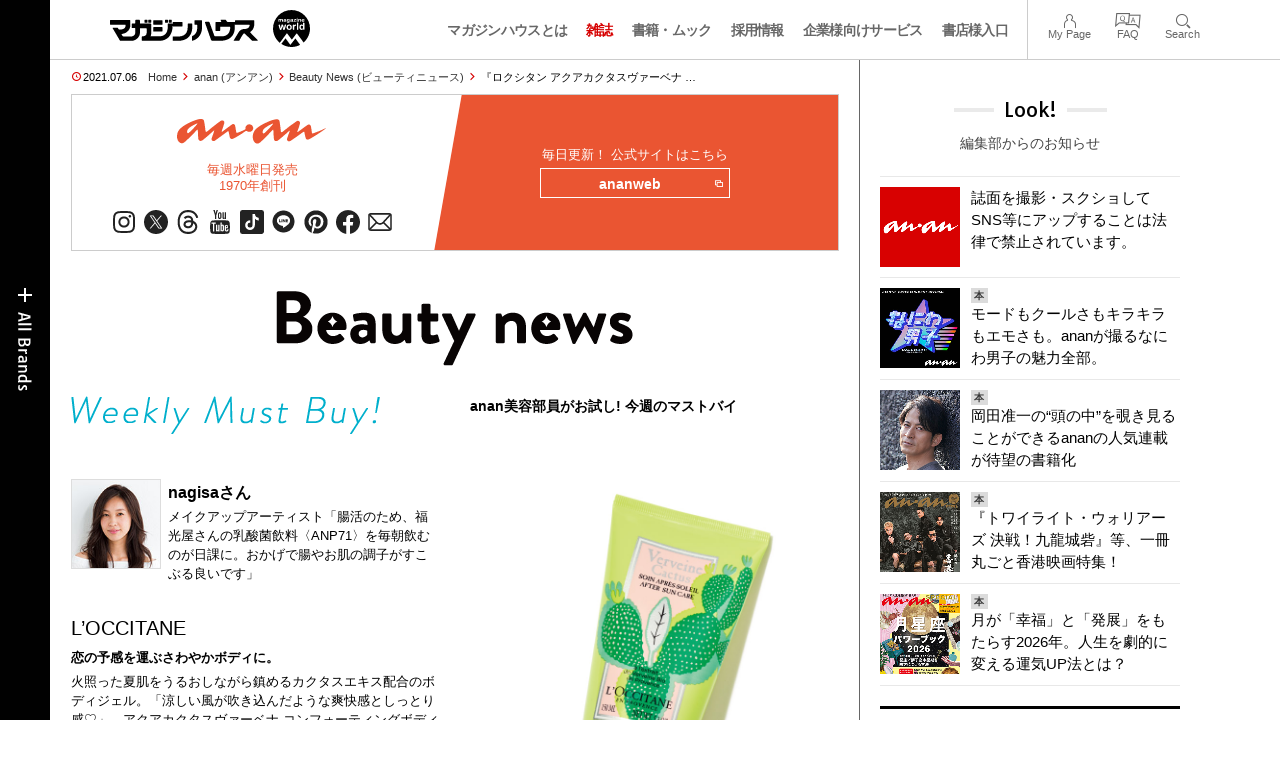

--- FILE ---
content_type: text/html; charset=UTF-8
request_url: https://magazineworld.jp/anan/beauty-news/beauty-2257/
body_size: 20540
content:
<!doctype html><html lang="ja"><head><meta charset="utf-8" /><meta name="viewport" content="width=device-width,initial-scale=1,minimum-scale=1,maximum-scale=1,user-scalable=no"><script>(function(w,d,s,l,i){w[l]=w[l]||[]; w[l].push({"gtm.start": new Date().getTime(),event:"gtm.js"}); var f=d.getElementsByTagName(s)[0],j=d.createElement(s),dl=l!="dataLayer"?"&l="+l:""; j.async=true; j.src="https://www.googletagmanager.com/gtm.js?id="+i+dl; f.parentNode.insertBefore(j,f);})(window,document,"script","dataLayer","GTM-5LFRN5P");</script><link rel="dns-prefetch" href="//www.googletagmanager.com"/><script async src="https://www.googletagmanager.com/gtag/js?id=G-7SQCWWNL20"></script><script> window.dataLayer = window.dataLayer || []; function gtag(){dataLayer.push(arguments);} gtag("js",new Date()); gtag("config","G-7SQCWWNL20"); const google_analytics_tracking_id="G-7SQCWWNL20"; </script><title>『ロクシタン アクアカクタスヴァーベナ コンフォーティングボディジェル』BEAUTY NEWS 2257号 | Beauty News | マガジンワールド</title>
<link rel='dns-prefetch' href='//img.magazineworld.jp' />
<style id='classic-theme-styles-inline-css' type='text/css'>
/*! This file is auto-generated */
.wp-block-button__link{color:#fff;background-color:#32373c;border-radius:9999px;box-shadow:none;text-decoration:none;padding:calc(.667em + 2px) calc(1.333em + 2px);font-size:1.125em}.wp-block-file__button{background:#32373c;color:#fff;text-decoration:none}
/*# sourceURL=/wp-includes/css/classic-themes.min.css */
</style>
<link rel='stylesheet' id='pii-style-css' href='https://img.magazineworld.jp/css/style-1760280570.css' type='text/css' media='all' />
<link rel='stylesheet' id='dashicons-css' href='https://img.magazineworld.jp/core/fonts/dashicons.min.css' type='text/css' media='all' />
<link rel='stylesheet' id='google-webfonts-css' href='//fonts.googleapis.com/css?family=Tauri|Oswald:700|Questrial' type='text/css' media='all' />
<script type="text/javascript" src="https://img.magazineworld.jp/core/js/jquery.min.js" id="jquery-js"></script>
<script type="text/javascript" src="https://img.magazineworld.jp/core/js/swiper.min.js" id="swiper-js"></script>
<meta name="description" content="カクタスエキス配合のボディジェル『ロクシタン アクアカクタスヴァーベナ コンフォーティングボディジェル』ほか今注目したいマストバイアイテムを紹介。" /><meta name="copyright" content="2026 by マガジンワールド"><meta name="robots" content="index, follow, noarchive"><meta name="robots" content="max-image-preview:large"><meta name="format-detection" content="telephone=no"><meta name="apple-mobile-web-app-capable" content="no"><meta name="apple-mobile-web-app-status-bar-style" content="black"><meta name="msapplication-config" content="none"/><meta name="viewport" content="width=device-width,initial-scale=1,minimum-scale=1,maximum-scale=1,user-scalable=no"><meta name="google" value="notranslate"><link rel="icon" type="image/png" href="https://img.magazineworld.jp/core/ico/favicon-16.png"><link rel="icon" type="image/svg+xml" href="https://img.magazineworld.jp/core/ico/favicon-16.svg"><link rel="apple-touch-icon" href="https://img.magazineworld.jp/core/ico/favicon-128.png"><link rel="mask-icon" href="https://img.magazineworld.jp/core/ico/favicon-16.svg" color="#161617"><meta name="theme-color" content="#161617"/><link rel="canonical" href="https://magazineworld.jp/anan/beauty-news/beauty-2257/" /><link rel="alternate" type="application/rss+xml" title="マガジンワールド" href="https://magazineworld.jp/feed/" /><meta property="og:url" content="https://magazineworld.jp/anan/beauty-news/beauty-2257/" /><meta property="og:title" content="『ロクシタン アクアカクタスヴァーベナ コンフォーティングボディジェル』BEAUTY NEWS 2257号" /><meta property="og:description" content="カクタスエキス配合のボディジェル『ロクシタン アクアカクタスヴァーベナ コンフォーティングボディジェル』ほか今注目したいマストバイアイテムを紹介。" /><meta property="og:image" content="https://img.magazineworld.jp/2021/07/01003705/an2257-beauty.jpg" /><meta property="og:updated_time" content="1625221277" /><meta property="og:site_name" content="マガジンワールド" /><meta property="og:type" content="article" /><meta property="og:locale" content="ja_JP" /><meta name="twitter:card" content="summary_large_image" /><meta name="twitter:url" content="https://magazineworld.jp/anan/beauty-news/beauty-2257/" /><meta name="twitter:title" content="『ロクシタン アクアカクタスヴァーベナ コンフォーティングボディジェル』BEAUTY NEWS 2257号" /><meta name="twitter:description" content="カクタスエキス配合のボディジェル『ロクシタン アクアカクタスヴァーベナ コンフォーティングボディジェル』ほか今注目したいマストバイアイテムを紹介。" /><meta name="twitter:image" content="https://img.magazineworld.jp/2021/07/01003705/an2257-beauty.jpg" /><meta name="twitter:site" content="@magazinehouse" /><meta name="twitter:widgets:csp" content="on" /><meta name="google-site-verification" content="IzyK1r9Ns3sJGdU-IV-MbUg-Y2hEZ8ZQhflj8N6bKDU" /><style type="text/css">body.single-anan-beauty hr.bc-beauty { background:#ea5532;}
.mr10 {margin-right:10px !important;}
</style><script type='text/javascript'> var ajaxurl = "https://magazineworld.jp/core/wp-admin/admin-ajax.php"; </script></head><body class="wp-singular single single-post postid-215983 anan beauty-news"><noscript><iframe src="https://www.googletagmanager.com/ns.html?id=GTM-5LFRN5P" height="0" width="0" style="display:none;visibility:hidden"></iframe></noscript><header class="clearfix">
<div class="wrapper">
<h1 class="site-title"><a href="https://magazineworld.jp" rel="home">マガジンワールド</a></h1>

<nav class="menu-mobile"><ul class="mobile">
<li>
<a class="toggle-header-menu toggle-global-open" href="#"><span class="icon icon-plus"></span>All Brands</span></a>
<a class="toggle-header-menu toggle-global-close" href="#"><span class="icon icon-close-btn"></span></a>
</li>
<li>
<a class="toggle-faq-menu toggle-faq-open" href="#"><span class="icon icon-menu-btn"></span>Menu</span></a>
<a class="toggle-faq-menu toggle-faq-close" href="#"><span class="icon icon-close-btn"></span></a>
</li>
</ul></nav>

<nav class="header">
<ul class="header">
<li class="search-box"><form id="searchform" method="get" action="https://www.google.co.jp/search">
<input type="hidden" name="hl" value="ja">
<input type="hidden" name="num" value="50">
<input type="hidden" name="sitesearch" value="magazineworld.jp">
<input value="" name="q" type="text" id="s" maxlength="99" placeholder="Search">
<button name="submit" value="true"><span class="icon icon-search"></span></button>
</form></li>
<li id="menu-item-115596" class="info menu-item menu-item-type-post_type menu-item-object-page menu-item-115596"><a href="https://magazineworld.jp/info/" class="tracking" data-name="menu_click" data-event="header-global">マガジンハウスとは</a></li>
<li id="menu-item-116421" class="magazines menu-item menu-item-type-post_type menu-item-object-page menu-item-116421"><a href="https://magazineworld.jp/magazines/" class="tracking" data-name="menu_click" data-event="header-global">雑誌</a></li>
<li id="menu-item-114314" class="books menu-item menu-item-type-post_type menu-item-object-page menu-item-114314"><a href="https://magazineworld.jp/books/" class="tracking" data-name="menu_click" data-event="header-global">書籍・ムック</a></li>
<li id="menu-item-169185" class="menu-item menu-item-type-taxonomy menu-item-object-category menu-item-169185"><a href="https://magazineworld.jp/recruit/" class="tracking" data-name="menu_click" data-event="header-global">採用情報</a></li>
<li id="menu-item-125550" class="business menu-item menu-item-type-post_type menu-item-object-page menu-item-125550"><a href="https://magazineworld.jp/business/" class="tracking" data-name="menu_click" data-event="header-global">企業様向けサービス</a></li>
<li id="menu-item-114316" class="shoten menu-item menu-item-type-custom menu-item-object-custom menu-item-114316"><a href="https://shoten.magazineworld.jp" class="tracking" data-name="menu_click" data-event="header-global">書店様入口</a></li>
</ul>
<ul class="faq"><li class="readers"><a href="https://id.magazine.co.jp/mypage">My Page</a></li>
<li id="menu-item-209795" class="faq menu-item menu-item-type-post_type menu-item-object-page menu-item-209795"><a href="https://magazineworld.jp/info/faq/" class="tracking" data-name="menu_click" data-event="header-faq">FAQ</a></li>
<li id="menu-item-114319" class="toggle-search menu-item menu-item-type-custom menu-item-object-custom menu-item-114319"><a href="#" class="tracking" data-name="menu_click" data-event="header-faq">Search</a></li>
</ul>
</nav>
</div>

</header>

<nav class="search-box-wrapper clearfix">
<div class="search-box hide-on-tablet"><form id="searchform" method="get" action="https://www.google.co.jp/search">
<input type="hidden" name="hl" value="ja">
<input type="hidden" name="num" value="50">
<input type="hidden" name="sitesearch" value="magazineworld.jp">
<input value="" name="q" type="text" id="s" maxlength="99" placeholder="Search">
<button name="submit" value="true"><span class="icon icon-search"></span></button>
</form> </div>
</nav>

<main id="top">


<section class="wrapper">
<article>

<ul class="breadcrumb"><li class="date">2021.07.06</li><li class="home"><a href="https://magazineworld.jp/">Home</a></li><li><a href="https://magazineworld.jp/anan/">anan (アンアン)</a></li><li><a href="https://magazineworld.jp/anan/beauty-news/">Beauty News (ビューティニュース)</a></li></li><li>『ロクシタン アクアカクタスヴァーベナ  …</li></ul><section class="category"><nav class="category-header"><summary class="hide">すべての女性の好奇心に応えるウィークリーマガジン</summary><h3 class="category"><a class="tracking" data-event="category-header" href="https://magazineworld.jp/anan/"><img width="150" height="52" src="https://img.magazineworld.jp/core/img/brands/cat-anan.svg" /></a></h3><small class="catchcopy c-anan">毎週水曜日発売<br />1970年創刊</small><ul class="sns-links hide-on-tablet"><li><a class="instagram tracking" data-event="category-header" target="_blank" href="https://www.instagram.com/anan_mag/"><svg viewbox="0 0 24 24"><use href="https://magazineworld.jp/core/ico/svg-social.svg#instagram" /></use></svg></a></li><li><a class="twitter tracking" data-event="category-header" target="_blank" href="https://x.com/anan_mag"><svg viewbox="0 0 24 24"><use href="https://magazineworld.jp/core/ico/svg-social.svg#twitter" /></use></svg></a></li><li><a class="threads tracking" data-event="category-header" target="_blank" href="https://www.threads.com/@anan_mag"><svg viewbox="0 0 24 24"><use href="https://magazineworld.jp/core/ico/svg-social.svg#threads" /></use></svg></a></li><li><a class="youtube tracking" data-event="category-header" target="_blank" href="https://www.youtube.com/@anan_magazine"><svg viewbox="0 0 24 24"><use href="https://magazineworld.jp/core/ico/svg-social.svg#youtube" /></use></svg></a></li><li><a class="tiktok tracking" data-event="category-header" target="_blank" href="https://www.tiktok.com/@anan_mag"><svg viewbox="0 0 24 24"><use href="https://magazineworld.jp/core/ico/svg-social.svg#tiktok" /></use></svg></a></li><li><a class="line tracking" data-event="category-header" target="_blank" href="https://line.me/R/ti/p/@oa-ananweb?from=page&openQrModal=true&searchId=oa-ananweb"><svg viewbox="0 0 24 24"><use href="https://magazineworld.jp/core/ico/svg-social.svg#line" /></use></svg></a></li><li><a class="pinterest tracking" data-event="category-header" target="_blank" href="https://www.pinterest.jp/anan_mag/"><svg viewbox="0 0 24 24"><use href="https://magazineworld.jp/core/ico/svg-social.svg#pinterest" /></use></svg></a></li><li><a class="facebook tracking" data-event="category-header" target="_blank" href="https://www.facebook.com/magazine.anan"><svg viewbox="0 0 24 24"><use href="https://magazineworld.jp/core/ico/svg-social.svg#facebook" /></use></svg></a></li><li><a class="newsletter tracking" data-event="category-header" target="_blank" href="https://id.magazine.co.jp"><svg viewbox="0 0 24 24"><use href="https://magazineworld.jp/core/ico/svg-social.svg#newsletter" /></use></svg></a></li></ul></nav><nav class="category-links bc-anan"><ul class="site-links"><li><small>毎日更新！ 公式サイトはこちら</small></li><li><a class="tracking" data-event="category-header" href="https://ananweb.jp">ananweb<i class="icon icon-blank"></i></a></li></ul></nav></section><ul class="sns-links show-on-tablet"><li><a class="instagram tracking" data-event="category-header" target="_blank" href="https://www.instagram.com/anan_mag/"><svg viewbox="0 0 24 24"><use href="https://magazineworld.jp/core/ico/svg-social.svg#instagram" /></use></svg></a></li><li><a class="twitter tracking" data-event="category-header" target="_blank" href="https://x.com/anan_mag"><svg viewbox="0 0 24 24"><use href="https://magazineworld.jp/core/ico/svg-social.svg#twitter" /></use></svg></a></li><li><a class="threads tracking" data-event="category-header" target="_blank" href="https://www.threads.com/@anan_mag"><svg viewbox="0 0 24 24"><use href="https://magazineworld.jp/core/ico/svg-social.svg#threads" /></use></svg></a></li><li><a class="youtube tracking" data-event="category-header" target="_blank" href="https://www.youtube.com/@anan_magazine"><svg viewbox="0 0 24 24"><use href="https://magazineworld.jp/core/ico/svg-social.svg#youtube" /></use></svg></a></li><li><a class="tiktok tracking" data-event="category-header" target="_blank" href="https://www.tiktok.com/@anan_mag"><svg viewbox="0 0 24 24"><use href="https://magazineworld.jp/core/ico/svg-social.svg#tiktok" /></use></svg></a></li><li><a class="line tracking" data-event="category-header" target="_blank" href="https://line.me/R/ti/p/@oa-ananweb?from=page&openQrModal=true&searchId=oa-ananweb"><svg viewbox="0 0 24 24"><use href="https://magazineworld.jp/core/ico/svg-social.svg#line" /></use></svg></a></li><li><a class="pinterest tracking" data-event="category-header" target="_blank" href="https://www.pinterest.jp/anan_mag/"><svg viewbox="0 0 24 24"><use href="https://magazineworld.jp/core/ico/svg-social.svg#pinterest" /></use></svg></a></li><li><a class="facebook tracking" data-event="category-header" target="_blank" href="https://www.facebook.com/magazine.anan"><svg viewbox="0 0 24 24"><use href="https://magazineworld.jp/core/ico/svg-social.svg#facebook" /></use></svg></a></li><li><a class="newsletter tracking" data-event="category-header" target="_blank" href="https://id.magazine.co.jp"><svg viewbox="0 0 24 24"><use href="https://magazineworld.jp/core/ico/svg-social.svg#newsletter" /></use></svg></a></li></ul>
<h1 class="the_title hide">『ロクシタン アクアカクタスヴァーベナ コンフォーティングボディジェル』BEAUTY NEWS 2257号</h1>
<div class="the_content"><div class="mt40 mb30"><img decoding="async" src="https://img.magazineworld.jp/2015/05/beauty_news_ttl.png" alt="BEAUTY NEWS" /></div>
<div class="column-2"><img decoding="async" src="https://img.magazineworld.jp/2015/05/beauty_news_sttl.png" class="f_left mr10" alt="Weekly must buy" /></div><div class="column-2 last"><div class="strong ft14">anan美容部員がお試し! 今週のマストバイ</div></div><br class="clear" /><div class="mt10">&nbsp;</div>
<div class="column-2"><img decoding="async" src="https://img.magazineworld.jp/2013/10/10161458/an-beauty-member-nagisa-2249.jpg" alt="nagisaさん" width="90" height="90" class="border f_left" /><strong>nagisaさん</strong>
<div class="ft11">メイクアップアーティスト「腸活のため、福光屋さんの乳酸菌飲料〈ANP71〉を毎朝飲むのが日課に。おかげで腸やお肌の調子がすこぶる良いです」</div>
<div class="ft20 mt30">L’OCCITANE</div>
<div class="ft13 strong mt5 mb5">恋の予感を運ぶさわやかボディに。</div>
<div class="ft11">火照った夏肌をうるおしながら鎮めるカクタスエキス配合のボディジェル。「涼しい風が吹き込んだような爽快感としっとり感♡」。アクアカクタスヴァーベナ コンフォーティングボディジェル 150ml ￥4,290 7/14限定発売（ロクシタンジャポン&#x260e;0570･66･6940）</div>
</div>
<div class="column-2 last">
<figure class="square"><img fetchpriority="high" decoding="async" src="https://img.magazineworld.jp/2021/07/01003701/an2257-beauty-01.jpg" width="768" height="768" class="wp-image-216013" alt="an2257-beauty-01" srcset="https://img.magazineworld.jp/2021/07/01003701/an2257-beauty-01.jpg 768w, https://img.magazineworld.jp/2021/07/01003701/an2257-beauty-01-350x350.jpg 350w, https://img.magazineworld.jp/2021/07/01003701/an2257-beauty-01-300x300.jpg 300w" sizes="(max-width: 768px) 100vw, 768px" /></figure>
</div>
<p><br class="clear"/></p>
<hr class="mt30 mb30"/>
<div class="column-2"><img decoding="async" src="https://img.magazineworld.jp/2013/10/25053334/anan_beauty_member26.jpg" alt="柏木由紀さん" width="90" height="90" class="border f_left" /><strong>柏木由紀さん</strong>
<div class="ft11">アイドルアーティスト「30歳を迎える7/15に写真集『Experience』をリリースします。ボディに磨きをかけて撮影に臨んだのでぜひチェックしてください」</div>
<div class="ft20 mt30">CHANEL</div>
<div class="ft13 strong mt5 mb5">どんな暑い日もキレイなラインが続く。</div>
<div class="ft11">ベストセラーのアイライナーがバージョンアップしてリニューアル。「見たまま美発色でくっきりとしたラインが長続き。定番カラーから寒色までカラバリも豊富」。スティロ ユー ウォータープルーフ N（上から48、54、38）各￥3,520 7/16発売（シャネル&#x260e;0120･525･519）</div>
</div>
<div class="column-2 last">
<figure class="square"><img loading="lazy" decoding="async" src="https://img.magazineworld.jp/2021/07/01003703/an2257-beauty-02.jpg" width="768" height="768" class="wp-image-216014" alt="an2257-beauty-02" srcset="https://img.magazineworld.jp/2021/07/01003703/an2257-beauty-02.jpg 768w, https://img.magazineworld.jp/2021/07/01003703/an2257-beauty-02-350x350.jpg 350w, https://img.magazineworld.jp/2021/07/01003703/an2257-beauty-02-300x300.jpg 300w" sizes="auto, (max-width: 768px) 100vw, 768px" /></figure>
</div>
<p><br class="clear"/></p>
<hr class="mt30 mb30"/>
<div class="column-2"><img loading="lazy" decoding="async" src="https://img.magazineworld.jp/2013/10/anan-beauty-member15.jpg" alt="猪熊真理子さん" width="90" height="90" class="border f_left" /><strong>猪熊真理子さん</strong>
<div class="ft11">トータルビューティプロデューサー「マスクにリップがつかないのにツヤ感をキープできるとSNSで話題のアンプリチュードのリップコートを愛用。ギフトにも◎」</div>
<div class="ft20 mt30">to/one</div>
<div class="ft13 strong mt5 mb5">マスク時代の肌を守りながら洗える。</div>
<div class="ft11">天然由来の保湿成分をリッチに配合した洗顔料。「きめ細かなもっちりふかふか泡がすぐにできて洗い上がりはしっとり、すべすべに。つっぱり感がないから朝晩使いたい。肌荒れもしにくくなった」。モイスチャー ウォッシュペースト（M）120g￥2,640 7/9発売（トーン&#x260e;03･5774･5565）</div>
</div>
<div class="column-2 last">
<figure class="square"><img loading="lazy" decoding="async" src="https://img.magazineworld.jp/2021/07/01003704/an2257-beauty-03.jpg" width="768" height="768" class="wp-image-216015" alt="an2257-beauty-03" srcset="https://img.magazineworld.jp/2021/07/01003704/an2257-beauty-03.jpg 768w, https://img.magazineworld.jp/2021/07/01003704/an2257-beauty-03-350x350.jpg 350w, https://img.magazineworld.jp/2021/07/01003704/an2257-beauty-03-300x300.jpg 300w" sizes="auto, (max-width: 768px) 100vw, 768px" /></figure>
</div>
<p><br class="clear"/></p>
<hr class="mt30 mb30"/>

</div>



<nav class="sns sns-share clearfix scroll-fade-in"><ul><li><h3 class="share">Share</h3></li><li class="facebook tracking"><a href="https://www.facebook.com/sharer/sharer.php?u=https%3A%2F%2Fmagazineworld.jp%2Fanan%2Fbeauty-news%2Fbeauty-2257%2F" data-name="sns_share_click" data-event="sns-share-facebook" target="_blank"><svg viewbox="0 0 24 24"><use href="https://magazineworld.jp/core/ico/svg-social.svg#facebook" /></use></svg></a></li><li class="twitter tracking"><a href="https://twitter.com/intent/tweet?source=https%3A%2F%2Fmagazineworld.jp%2Fanan%2Fbeauty-news%2Fbeauty-2257%2F&text=%E3%80%8E%E3%83%AD%E3%82%AF%E3%82%B7%E3%82%BF%E3%83%B3+%E3%82%A2%E3%82%AF%E3%82%A2%E3%82%AB%E3%82%AF%E3%82%BF%E3%82%B9%E3%83%B4%E3%82%A1%E3%83%BC%E3%83%99%E3%83%8A+%E3%82%B3%E3%83%B3%E3%83%95%E3%82%A9%E3%83%BC%E3%83%86%E3%82%A3%E3%83%B3%E3%82%B0%E3%83%9C%E3%83%87%E3%82%A3%E3%82%B8%E3%82%A7%E3%83%AB%E3%80%8FBEAUTY+NEWS+2257%E5%8F%B7+%7C+Beauty+News+%7C+%E3%83%9E%E3%82%AC%E3%82%B8%E3%83%B3%E3%83%AF%E3%83%BC%E3%83%AB%E3%83%89:%20https%3A%2F%2Fmagazineworld.jp%2Fanan%2Fbeauty-news%2Fbeauty-2257%2F" data-name="sns_share_click" data-event="sns-share-facebook" target="_blank"><svg viewbox="0 0 24 24"><use href="https://magazineworld.jp/core/ico/svg-social.svg#twitter" /></use></svg></a></li></ul></nav></article><aside class="sidebar-clone show-on-tablet"><div class="look-clone"></div></aside><article><script type="text/javascript"> jQuery(document).ready(function ($) {$(".look-clone").append($("section.look").clone()); });</script><section class="related hide-more"><nav class="section-header"><a href="https://magazineworld.jp/anan/beauty-news/"><h3 class="section">Beauty News</h3><p class="subline">ビューティニュース</p></a></nav><ul class="list related"><li><a class="tracking list" data-event="related-posts" href="https://magazineworld.jp/anan/beauty-news/beauty-2265/">『オペラ リップティント N』BEAUTY NEWS 2265号 <span class="date"> &mdash; 2021.09.07</span></a></li><li><a class="tracking list" data-event="related-posts" href="https://magazineworld.jp/anan/beauty-news/beauty-2264/">『ポール ＆ ジョー ボーテ モイスチュアライジング ファンデーション プライマー』 … <span class="date"> &mdash; 2021.08.31</span></a></li><li><a class="tracking list" data-event="related-posts" href="https://magazineworld.jp/anan/beauty-news/beauty-2261/">『ビーエー ハイドレイティング カラークリーム』BEAUTY NEWS 2261号 <span class="date"> &mdash; 2021.08.03</span></a></li><li><a class="tracking list" data-event="related-posts" href="https://magazineworld.jp/anan/beauty-news/beauty-2260/">『キャンメイク パーフェクトセラムBBクリーム』BEAUTY NEWS 2260号 <span class="date"> &mdash; 2021.07.27</span></a></li><li><a class="tracking list" data-event="related-posts" href="https://magazineworld.jp/anan/beauty-news/beauty-2259/">『ファシオ パウダリーティント アイブロウ』BEAUTY NEWS 2259号 <span class="date"> &mdash; 2021.07.20</span></a></li><li><a class="tracking list" data-event="related-posts" href="https://magazineworld.jp/anan/beauty-news/beauty-2258/">『シシ アイムユアヒーロー』BEAUTY NEWS 2258号 <span class="date"> &mdash; 2021.07.13</span></a></li><li><a class="tracking list" data-event="related-posts" href="https://magazineworld.jp/anan/beauty-news/beauty-2257/">『ロクシタン アクアカクタスヴァーベナ コンフォーティングボディジェル』BEAUTY … <span class="date"> &mdash; 2021.07.06</span></a></li><li><a class="tracking list" data-event="related-posts" href="https://magazineworld.jp/anan/beauty-news/beauty-2256/">『ニールズヤード レメディーズ シーウィード＆アルニカ バスソルト』BEAUTY N … <span class="date"> &mdash; 2021.06.29</span></a></li><li><a class="tracking list" data-event="related-posts" href="https://magazineworld.jp/anan/beauty-news/beauty-2255/">『ヴィセ アヴァン シングルアイカラー』BEAUTY NEWS 2255号 <span class="date"> &mdash; 2021.06.22</span></a></li><li><a class="tracking list" data-event="related-posts" href="https://magazineworld.jp/anan/beauty-news/beauty-2254/">『TK ビューティキープ フェイスパウダー』BEAUTY NEWS 2254号 <span class="date"> &mdash; 2021.06.15</span></a></li><li><a class="tracking list" data-event="related-posts" href="https://magazineworld.jp/anan/beauty-news/beauty-2253/">『デュウ クリアクレイフォンデュ』BEAUTY NEWS 2253号 <span class="date"> &mdash; 2021.06.08</span></a></li><li><a class="tracking list" data-event="related-posts" href="https://magazineworld.jp/anan/beauty-news/beauty-2252/">『トゥー フェイスド　テディ ベア アイシャドウ パレット』BEAUTY NEWS  … <span class="date"> &mdash; 2021.06.01</span></a></li><li><a class="tracking list" data-event="related-posts" href="https://magazineworld.jp/anan/beauty-news/beauty-2251/">『アナ スイ　ウォーター パウダー 200』BEAUTY NEWS 2251号 <span class="date"> &mdash; 2021.05.25</span></a></li><li><a class="tracking list" data-event="related-posts" href="https://magazineworld.jp/anan/beauty-news/beauty-2250/">『シャネル　ルージュ ココ フラッシュ』BEAUTY NEWS 2250号 <span class="date"> &mdash; 2021.05.18</span></a></li><li><a class="tracking list" data-event="related-posts" href="https://magazineworld.jp/anan/beauty-news/beauty-2249/">『ソフィーナ　ベースケア セラム〈土台美容液〉リフレッシュタイプ、インターリンク セ … <span class="date"> &mdash; 2021.05.11</span></a></li><li><a class="tracking list" data-event="related-posts" href="https://magazineworld.jp/anan/beauty-news/beauty-2248/">『パンテーン　PRO-V ミセラーシリーズ ピュア＆クレンズ シャンプー』BEAUT … <span class="date"> &mdash; 2021.04.27</span></a></li><li><a class="tracking list" data-event="related-posts" href="https://magazineworld.jp/anan/beauty-news/beauty-2246/">『イグニス イオ　アニバーサリー コフレ 2021』BEAUTY NEWS 2246 … <span class="date"> &mdash; 2021.04.13</span></a></li><li><a class="tracking list" data-event="related-posts" href="https://magazineworld.jp/anan/beauty-news/beauty-2245/">『クリニーク　モイスチャー サージ ジェルクリーム』BEAUTY NEWS 2245 … <span class="date"> &mdash; 2021.04.06</span></a></li><li><a class="tracking list" data-event="related-posts" href="https://magazineworld.jp/anan/beauty-news/beauty-2244/">『イプサ　リップスティック LE』BEAUTY NEWS 2244号 <span class="date"> &mdash; 2021.03.30</span></a></li><li><a class="tracking list" data-event="related-posts" href="https://magazineworld.jp/anan/beauty-news/beauty-2243/">『ナーズ　エアーマット ブラッシュ』BEAUTY NEWS 2243号 <span class="date"> &mdash; 2021.03.23</span></a></li><li><a class="tracking list" data-event="related-posts" href="https://magazineworld.jp/anan/beauty-news/beauty-2242/">『ロレアルパリ　インファリブル ラスティング プライマー』BEAUTY NEWS 2 … <span class="date"> &mdash; 2021.03.16</span></a></li><li><a class="tracking list" data-event="related-posts" href="https://magazineworld.jp/anan/beauty-news/beauty-2241/">『コスメデコルテ　トーンパーフェクティング パレット』BEAUTY NEWS 224 … <span class="date"> &mdash; 2021.03.09</span></a></li><li><a class="tracking list" data-event="related-posts" href="https://magazineworld.jp/anan/beauty-news/beauty-2240/">『レ ・メルヴェイユーズ ラデュレ　フェイス カラー サクラ』BEAUTY NEWS … <span class="date"> &mdash; 2021.03.02</span></a></li><li><a class="tracking list" data-event="related-posts" href="https://magazineworld.jp/anan/beauty-news/beauty-2238/">『イミュノ　アドバンスド エッセン スオイル WH』BEAUTY NEWS 2238 … <span class="date"> &mdash; 2021.02.16</span></a></li><li><a class="tracking list" data-event="related-posts" href="https://magazineworld.jp/anan/beauty-news/beauty-2237/">『ファンケル　ブライトカラフルボール、クリーム＆パウダーアイカラー』BEAUTY N … <span class="date"> &mdash; 2021.02.09</span></a></li><li><a class="tracking list" data-event="related-posts" href="https://magazineworld.jp/anan/beauty-news/beauty-2236/">『雪肌精　クリアウェルネス UV ディフェンス ミルク』BEAUTY NEWS 22 … <span class="date"> &mdash; 2021.02.02</span></a></li><li><a class="tracking list" data-event="related-posts" href="https://magazineworld.jp/anan/beauty-news/beauty-2235/">『ジバンシイ　プリズム・リーブル No.1』BEAUTY NEWS 2235号 <span class="date"> &mdash; 2021.01.26</span></a></li><li><a class="tracking list" data-event="related-posts" href="https://magazineworld.jp/anan/beauty-news/beauty-2234/">『アクアレーベル　スペシャルジェルクリーム N』BEAUTY NEWS 2234号 <span class="date"> &mdash; 2021.01.19</span></a></li><li><a class="tracking list" data-event="related-posts" href="https://magazineworld.jp/anan/beauty-news/beauty-2233/">『フローラノーティス ジルスチュアート　チェリーブロッサム ソリッドパフューム』BE … <span class="date"> &mdash; 2021.01.12</span></a></li><li><a class="tracking list" data-event="related-posts" href="https://magazineworld.jp/anan/beauty-news/beauty-2232/">『ポール ＆ ジョー ボーテ　アイカラー CS』BEAUTY NEWS 2232号 <span class="date"> &mdash; 2021.01.05</span></a></li><li><a class="tracking list" data-event="related-posts" href="https://magazineworld.jp/anan/beauty-news/beauty-2231/">『ランコム　ラプソリュ ルージュIM』BEAUTY NEWS 2231号 <span class="date"> &mdash; 2020.12.24</span></a></li><li><a class="tracking list" data-event="related-posts" href="https://magazineworld.jp/anan/beauty-news/beauty-2230/">anan美容担当が選ぶ　2020下半期 Hit Cosmetics　Skin Car … <span class="date"> &mdash; 2020.12.15</span></a></li><li><a class="tracking list" data-event="related-posts" href="https://magazineworld.jp/anan/beauty-news/beauty-2229/">anan美容担当が選ぶ　2020下半期 Hit Cosmetics　Make-up編 … <span class="date"> &mdash; 2020.12.08</span></a></li><li><a class="tracking list" data-event="related-posts" href="https://magazineworld.jp/anan/beauty-news/beauty-2228/">『レブロン　カラーステイ グレイズ スティック』BEAUTY NEWS 2228号 <span class="date"> &mdash; 2020.12.01</span></a></li><li><a class="tracking list" data-event="related-posts" href="https://magazineworld.jp/anan/beauty-news/beauty-2227/">『雪肌精　クリアウェルネス ホイップ シールド クリーム』BEAUTY NEWS 2 … <span class="date"> &mdash; 2020.11.24</span></a></li><li><a class="tracking list" data-event="related-posts" href="https://magazineworld.jp/anan/beauty-news/beauty-2226/">『ルナソル　マージングカラーアイズ』BEAUTY NEWS 2226号 <span class="date"> &mdash; 2020.11.17</span></a></li><li><a class="tracking list" data-event="related-posts" href="https://magazineworld.jp/anan/beauty-news/beauty-2225/">『パンテーン　ウェザー プルーフ トリートメント』BEAUTY NEWS 2225号 <span class="date"> &mdash; 2020.11.10</span></a></li><li><a class="tracking list" data-event="related-posts" href="https://magazineworld.jp/anan/beauty-news/beauty-2222/">『ドルチェ&#038;ガッバーナ　シャイニッシモ ハイシャインリップラッカー』BEA … <span class="date"> &mdash; 2020.10.20</span></a></li><li><a class="tracking list" data-event="related-posts" href="https://magazineworld.jp/anan/beauty-news/beauty-2221/">今すぐ予約しなくちゃ&hearts;︎　限定コフレ 2020　BEAUTY NEWS … <span class="date"> &mdash; 2020.10.13</span></a></li><li><a class="tracking list" data-event="related-posts" href="https://magazineworld.jp/anan/beauty-news/beauty-2220/">『ヴィセ　リシェ フィルタースキン ファンデーション』BEAUTY NEWS 222 … <span class="date"> &mdash; 2020.10.06</span></a></li><li><a class="tracking list" data-event="related-posts" href="https://magazineworld.jp/anan/beauty-news/beauty-2219/">『パンテーン　ミラクルズ カラーシャイン カプセルミックスクリーム』BEAUTY N … <span class="date"> &mdash; 2020.09.29</span></a></li><li><a class="tracking list" data-event="related-posts" href="https://magazineworld.jp/anan/beauty-news/beauty-2218/">『キュレル　モイストリペア アイクリーム』BEAUTY NEWS 2218号 <span class="date"> &mdash; 2020.09.22</span></a></li><li><a class="tracking list" data-event="related-posts" href="https://magazineworld.jp/anan/beauty-news/beauty-2217/">『カルテ　ヒルドイド モイスチュア インストール』BEAUTY NEWS 2217号 <span class="date"> &mdash; 2020.09.15</span></a></li><li><a class="tracking list" data-event="related-posts" href="https://magazineworld.jp/anan/beauty-news/beauty-2216/">『ザ パブリック オーガニック　スーパーバウンシーディープモイスト シャンプー、トリ … <span class="date"> &mdash; 2020.09.08</span></a></li><li><a class="tracking list" data-event="related-posts" href="https://magazineworld.jp/anan/beauty-news/beauty-2215/">『クリニーク　マイ ハッピー』BEAUTY NEWS 2215号 <span class="date"> &mdash; 2020.09.01</span></a></li><li><a class="tracking list" data-event="related-posts" href="https://magazineworld.jp/anan/beauty-news/beauty-2214/">『NARS　オーガズムX チークパレット』BEAUTY NEWS 2214号 <span class="date"> &mdash; 2020.08.25</span></a></li><li><a class="tracking list" data-event="related-posts" href="https://magazineworld.jp/anan/beauty-news/beauty-2212/">『クラランス　ジョリルージュ クレヨン』BEAUTY NEWS 2212号 <span class="date"> &mdash; 2020.08.04</span></a></li><li><a class="tracking list" data-event="related-posts" href="https://magazineworld.jp/anan/beauty-news/beauty-2211/">『ポール ＆ ジョー　リップスティック N 505』BEAUTY NEWS 2211 … <span class="date"> &mdash; 2020.07.28</span></a></li><li><a class="tracking list" data-event="related-posts" href="https://magazineworld.jp/anan/beauty-news/beauty-2210/">『マキアージュ　スノービューティー ホワイトニングフェイスパウダー 2020』BEA … <span class="date"> &mdash; 2020.07.21</span></a></li><li><a class="tracking list" data-event="related-posts" href="https://magazineworld.jp/anan/beauty-news/beauty-2209/">『レブロン　キス クラウド ブロッテッド リップ カラー』BEAUTY NEWS 2 … <span class="date"> &mdash; 2020.07.14</span></a></li><li><a class="tracking list" data-event="related-posts" href="https://magazineworld.jp/anan/beauty-news/beauty-2208/">『ロクシタン　ヴァーベナアイシーレッグムース』BEAUTY NEWS 2208号 <span class="date"> &mdash; 2020.07.07</span></a></li><li><a class="tracking list" data-event="related-posts" href="https://magazineworld.jp/anan/beauty-news/beauty-2207/">『江原道　マイファンスィー UVミネラル クリーム ブラッシュ 202 ヘルシーコー … <span class="date"> &mdash; 2020.06.30</span></a></li><li><a class="tracking list" data-event="related-posts" href="https://magazineworld.jp/anan/beauty-news/beauty-2206/">『アリィー　ニュアンスチェンジUV ジェル ハッピーシェア』BEAUTY NEWS  … <span class="date"> &mdash; 2020.06.23</span></a></li><li><a class="tracking list" data-event="related-posts" href="https://magazineworld.jp/anan/beauty-news/beauty-2205/">anan美容担当が選ぶ　2020上半期 Hit Cosmetics　スキンケア編　B … <span class="date"> &mdash; 2020.06.16</span></a></li><li><a class="tracking list" data-event="related-posts" href="https://magazineworld.jp/anan/beauty-news/beauty-2204/">『シャネル　レ ベージュ パレット ルガー ル ウォーム』BEAUTY NEWS 2 … <span class="date"> &mdash; 2020.06.09</span></a></li><li><a class="tracking list" data-event="related-posts" href="https://magazineworld.jp/anan/beauty-news/beauty-2203/">スタッフ一押し!　2020上半期 Hit Cosmetics　BEAUTY NEWS … <span class="date"> &mdash; 2020.06.02</span></a></li><li><a class="tracking list" data-event="related-posts" href="https://magazineworld.jp/anan/beauty-news/beauty-2202/">『ポール &#038; ジョー　アフターサン オイル、ジェル』BEAUTY NEWS … <span class="date"> &mdash; 2020.05.26</span></a></li><li><a class="tracking list" data-event="related-posts" href="https://magazineworld.jp/anan/beauty-news/beauty-2201/">『インテグレート　ナチュラルステイアイブロウ』BEAUTY NEWS 2201号 <span class="date"> &mdash; 2020.05.19</span></a></li><li><a class="tracking list" data-event="related-posts" href="https://magazineworld.jp/anan/beauty-news/beauty-2199/">『アユーラ　ラスティングパウダー』BEAUTY NEWS 2199号 <span class="date"> &mdash; 2020.05.06</span></a></li><li><a class="tracking list" data-event="related-posts" href="https://magazineworld.jp/anan/beauty-news/beauty-2198/">『アドライズ　オーバーナイトジェル』BEAUTY NEWS 2198号 <span class="date"> &mdash; 2020.04.21</span></a></li><li><a class="tracking list" data-event="related-posts" href="https://magazineworld.jp/anan/beauty-news/beauty-2197/">『マキアージュ　ドラマティックジェリーリキッド』BEAUTY NEWS 2197号 <span class="date"> &mdash; 2020.04.14</span></a></li><li><a class="tracking list" data-event="related-posts" href="https://magazineworld.jp/anan/beauty-news/beauty-2196/">『シャネル　ルージュ ココ フラッシュ』BEAUTY NEWS 2196号 <span class="date"> &mdash; 2020.04.07</span></a></li><li><a class="tracking list" data-event="related-posts" href="https://magazineworld.jp/anan/beauty-news/beauty-2195/">『カバーマーク　スキンブライト クリーム』BEAUTY NEWS 2195号 <span class="date"> &mdash; 2020.03.31</span></a></li><li><a class="tracking list" data-event="related-posts" href="https://magazineworld.jp/anan/beauty-news/beauty-2194/">『アクセーヌ　スキンカラーコントロール』BEAUTY NEWS 2194号 <span class="date"> &mdash; 2020.03.24</span></a></li><li><a class="tracking list" data-event="related-posts" href="https://magazineworld.jp/anan/beauty-news/beauty-2193/">『エスプリーク　セレクト アイカラー N』BEAUTY NEWS 2193号 <span class="date"> &mdash; 2020.03.17</span></a></li><li><a class="tracking list" data-event="related-posts" href="https://magazineworld.jp/anan/beauty-news/beauty-2192/">『ジルスチュアート　ハピネスメッセージ リップバーム ロージーズ』BEAUTY NE … <span class="date"> &mdash; 2020.03.10</span></a></li><li><a class="tracking list" data-event="related-posts" href="https://magazineworld.jp/anan/beauty-news/beauty-2189/">『草花木果　薬用洗顔フォーム』BEAUTY NEWS 2189号 <span class="date"> &mdash; 2020.02.18</span></a></li><li><a class="tracking list" data-event="related-posts" href="https://magazineworld.jp/anan/beauty-news/beauty-2188/">『ロクシタン　デリシャス&#038;フルーティー リップオイル』BEAUTY NEW … <span class="date"> &mdash; 2020.02.11</span></a></li><li><a class="tracking list" data-event="related-posts" href="https://magazineworld.jp/anan/beauty-news/beauty-2187/">『アオテア　マヌカハニー500＋MGO＆マヌカオイル マスク』BEAUTY NEWS … <span class="date"> &mdash; 2020.02.04</span></a></li><li><a class="tracking list" data-event="related-posts" href="https://magazineworld.jp/anan/beauty-news/beauty-2186/">『アナ スイ　フェイスカラー 304』BEAUTY NEWS 2186号 <span class="date"> &mdash; 2020.01.28</span></a></li><li><a class="tracking list" data-event="related-posts" href="https://magazineworld.jp/anan/beauty-news/beauty-2185/">『オペラ　リップティント N』BEAUTY NEWS 2185号 <span class="date"> &mdash; 2020.01.21</span></a></li><li><a class="tracking list" data-event="related-posts" href="https://magazineworld.jp/anan/beauty-news/beauty-2184/">『イプサ　ターゲットエフェクト アドバンスト G』BEAUTY NEWS 2184号 <span class="date"> &mdash; 2020.01.14</span></a></li><li><a class="tracking list" data-event="related-posts" href="https://magazineworld.jp/anan/beauty-news/beauty-2183/">『デルメッド　ナイトリッチ』BEAUTY NEWS 2183号 <span class="date"> &mdash; 2020.01.07</span></a></li><li><a class="tracking list" data-event="related-posts" href="https://magazineworld.jp/anan/beauty-news/beauty-2182/">『シャネル　ル リフト クレーム ユー』BEAUTY NEWS 2182号 <span class="date"> &mdash; 2019.12.24</span></a></li><li><a class="tracking list" data-event="related-posts" href="https://magazineworld.jp/anan/beauty-news/beauty-2181/">anan美容担当者が選ぶ　Best Hit Cosmetics 2019　スキンケア … <span class="date"> &mdash; 2019.12.17</span></a></li><li><a class="tracking list" data-event="related-posts" href="https://magazineworld.jp/anan/beauty-news/beauty-2180/">anan美容担当者が選ぶ　Best Hit Cosmetics 2019　メイクアッ … <span class="date"> &mdash; 2019.12.10</span></a></li><li><a class="tracking list" data-event="related-posts" href="https://magazineworld.jp/anan/beauty-news/beauty-2179/">『レブロン　バームステイン、マット バーム』BEAUTY NEWS 2179号 <span class="date"> &mdash; 2019.12.03</span></a></li><li><a class="tracking list" data-event="related-posts" href="https://magazineworld.jp/anan/beauty-news/beauty-2178/">『レ・メルヴェイユーズ ラデュレ　リミテッド エディション ローズ ラデュレ 101 … <span class="date"> &mdash; 2019.11.26</span></a></li><li><a class="tracking list" data-event="related-posts" href="https://magazineworld.jp/anan/beauty-news/beauty-2177/">『エスプリーク ジューシー クッション ルージュ』BEAUTY NEWS 2177号 <span class="date"> &mdash; 2019.11.19</span></a></li><li><a class="tracking list" data-event="related-posts" href="https://magazineworld.jp/anan/beauty-news/beauty-2176/">『ヴィセ　リシェ フォギーオンチークス』BEAUTY NEWS 2176号 <span class="date"> &mdash; 2019.11.12</span></a></li><li><a class="tracking list" data-event="related-posts" href="https://magazineworld.jp/anan/beauty-news/beauty-2174/">『est　エスト ザ グローイング クリームメークアップ』BEAUTY NEWS 2 … <span class="date"> &mdash; 2019.10.29</span></a></li><li><a class="tracking list" data-event="related-posts" href="https://magazineworld.jp/anan/beauty-news/beauty-2173/">『リンメル　ショコラスウィート アイズ MO』BEAUTY NEWS 2173号 <span class="date"> &mdash; 2019.10.22</span></a></li><li><a class="tracking list" data-event="related-posts" href="https://magazineworld.jp/anan/beauty-news/beauty-2172/">『カバーマーク　モイスチュアコート ジェル』BEAUTY NEWS 2172号 <span class="date"> &mdash; 2019.10.15</span></a></li><li><a class="tracking list" data-event="related-posts" href="https://magazineworld.jp/anan/beauty-news/beauty-2171/">今すぐ予約しなくちゃ&hearts;︎　限定コフレ 2019　BEAUTY NEWS … <span class="date"> &mdash; 2019.10.08</span></a></li><li><a class="tracking list" data-event="related-posts" href="https://magazineworld.jp/anan/beauty-news/beauty-2170/">『シャネル　ルージュアリュール インク メタリック』BEAUTY NEWS 2170 … <span class="date"> &mdash; 2019.10.01</span></a></li><li><a class="tracking list" data-event="related-posts" href="https://magazineworld.jp/anan/beauty-news/beauty-2169/">『エレガンス　モデリング カラーアップ ベース』BEAUTY NEWS 2169号 <span class="date"> &mdash; 2019.09.24</span></a></li><li><a class="tracking list" data-event="related-posts" href="https://magazineworld.jp/anan/beauty-news/beauty-2167/">『ロクシタン　イモーテル プレシューズセラム』BEAUTY NEWS 2167号 <span class="date"> &mdash; 2019.09.10</span></a></li><li><a class="tracking list" data-event="related-posts" href="https://magazineworld.jp/anan/beauty-news/beauty-2166/">『クリニーク　フレッシュプレスト MD リペア クリーム』BEAUTY NEWS 2 … <span class="date"> &mdash; 2019.09.03</span></a></li><li><a class="tracking list" data-event="related-posts" href="https://magazineworld.jp/anan/beauty-news/beauty-2165/">『エピステーム　アイパーフェクトショットa』BEAUTY NEWS 2165号 <span class="date"> &mdash; 2019.08.27</span></a></li><li><a class="tracking list" data-event="related-posts" href="https://magazineworld.jp/anan/beauty-news/beauty-2164/">『イプサ　セラム 0』BEAUTY NEWS 2164号 <span class="date"> &mdash; 2019.08.20</span></a></li><li><a class="tracking list" data-event="related-posts" href="https://magazineworld.jp/anan/beauty-news/beauty-2163/">『ロクシタン　センスレシピ』BEAUTY NEWS 2163号 <span class="date"> &mdash; 2019.08.06</span></a></li><li><a class="tracking list" data-event="related-posts" href="https://magazineworld.jp/anan/beauty-news/beauty-2162/">『アユーラ　スフレケアカラーズ』BEAUTY NEWS 2162号 <span class="date"> &mdash; 2019.07.30</span></a></li><li><a class="tracking list" data-event="related-posts" href="https://magazineworld.jp/anan/beauty-news/beauty-2161/">『キュレル　リップケア バーム』BEAUTY NEWS 2161号 <span class="date"> &mdash; 2019.07.23</span></a></li><li><a class="tracking list" data-event="related-posts" href="https://magazineworld.jp/anan/beauty-news/beauty-2160/">『ルルルン プレシャス　シートマスク　WHITE、RED、GREEN』BEAUTY  … <span class="date"> &mdash; 2019.07.16</span></a></li><li><a class="tracking list" data-event="related-posts" href="https://magazineworld.jp/anan/beauty-news/beauty-2159/">『ドクターシーラボ　パーフェクトルースパウダー』BEAUTY NEWS 2159号 <span class="date"> &mdash; 2019.07.09</span></a></li><li><a class="tracking list" data-event="related-posts" href="https://magazineworld.jp/anan/beauty-news/beauty-2158/">『ディオール バックステージフェイス グロウ パレット』BEAUTY NEWS 21 … <span class="date"> &mdash; 2019.07.02</span></a></li><li><a class="tracking list" data-event="related-posts" href="https://magazineworld.jp/anan/beauty-news/beauty-2157/">『シャネル　レ キャトル オンブル』BEAUTY NEWS 2157号 <span class="date"> &mdash; 2019.06.25</span></a></li><li><a class="tracking list" data-event="related-posts" href="https://magazineworld.jp/anan/beauty-news/beauty-2156/">『薬用ビューネ　スパマスクシート』BEAUTY NEWS 2156号 <span class="date"> &mdash; 2019.06.18</span></a></li><li><a class="tracking list" data-event="related-posts" href="https://magazineworld.jp/anan/beauty-news/beauty-2155/">『ルミナイジング ボディクレイ　イプサ』BEAUTY NEWS 2155号 <span class="date"> &mdash; 2019.06.11</span></a></li><li><a class="tracking list" data-event="related-posts" href="https://magazineworld.jp/anan/beauty-news/beauty-2154/">『シャネル　オーミセラー』BEAUTY NEWS 2154号 <span class="date"> &mdash; 2019.06.04</span></a></li><li><a class="tracking list" data-event="related-posts" href="https://magazineworld.jp/anan/beauty-news/beauty-2153/">『ロクシタン　アクア レオティエ ハイドレーションマスク』BEAUTY NEWS 2 … <span class="date"> &mdash; 2019.05.28</span></a></li><li><a class="tracking list" data-event="related-posts" href="https://magazineworld.jp/anan/beauty-news/beauty-2152/">『ヴィセ　マイレッド ルージュ』BEAUTY NEWS 2152号 <span class="date"> &mdash; 2019.05.21</span></a></li><li><a class="tracking list" data-event="related-posts" href="https://magazineworld.jp/anan/beauty-news/beauty-2151/">『ソフィーナ プリマヴィスタひんやり実感おしろい』BEAUTY NEWS 2151号 <span class="date"> &mdash; 2019.05.14</span></a></li><li><a class="tracking list" data-event="related-posts" href="https://magazineworld.jp/anan/beauty-news/beauty-2150/">『コフレドール タッピングライトファンデーション』BEAUTY NEWS 2150号 <span class="date"> &mdash; 2019.05.07</span></a></li><li><a class="tracking list" data-event="related-posts" href="https://magazineworld.jp/anan/beauty-news/beauty-2149/">『ボタニスト ボタニカルチルシャンプー・トリートメント』BEAUTY NEWS 21 … <span class="date"> &mdash; 2019.04.23</span></a></li><li><a class="tracking list" data-event="related-posts" href="https://magazineworld.jp/anan/beauty-news/beauty-2147/">『ジルスチュアート フラワーネイルオイル、トリートメント リペアベースコート・クリス … <span class="date"> &mdash; 2019.04.09</span></a></li><li><a class="tracking list" data-event="related-posts" href="https://magazineworld.jp/anan/beauty-news/beauty-2146/">『PAUL &#038; JOE　ボディ ＆ ヘア ミスト』BEAUTY NEWS  … <span class="date"> &mdash; 2019.04.02</span></a></li><li><a class="tracking list" data-event="related-posts" href="https://magazineworld.jp/anan/beauty-news/beauty-2145/">『マキアージュ ルージュ ミニ』BEAUTY NEWS 2145号 <span class="date"> &mdash; 2019.03.26</span></a></li><li><a class="tracking list" data-event="related-posts" href="https://magazineworld.jp/anan/beauty-news/beauty-2143/">『オバジC25セラム ネオ』BEAUTY NEWS 2143号 <span class="date"> &mdash; 2019.03.12</span></a></li><li><a class="tracking list" data-event="related-posts" href="https://magazineworld.jp/anan/beauty-news/beauty-2142/">『メイベリン センセーショナルエフェクト アイシャドウ』BEAUTY NEWS 21 … <span class="date"> &mdash; 2019.03.05</span></a></li><li><a class="tracking list" data-event="related-posts" href="https://magazineworld.jp/anan/beauty-news/beauty-2141/">『デジャヴュ ラスティンファインa クリームペンシル カ シスブラウン』BEAUTY … <span class="date"> &mdash; 2019.02.26</span></a></li><li><a class="tracking list" data-event="related-posts" href="https://magazineworld.jp/anan/beauty-news/beauty-2140/">『エピステーム ホワイトUVショット』BEAUTY NEWS 2140号 <span class="date"> &mdash; 2019.02.19</span></a></li><li><a class="tracking list" data-event="related-posts" href="https://magazineworld.jp/anan/beauty-news/beauty-2139/">『エレガンス レヨン ジュレアイズ』BEAUTY NEWS 2139号 <span class="date"> &mdash; 2019.02.12</span></a></li><li><a class="tracking list" data-event="related-posts" href="https://magazineworld.jp/anan/beauty-news/beauty-2138/">『エスプリーク シンクロフィットパクト UV』BEAUTY NEWS 2138号 <span class="date"> &mdash; 2019.02.05</span></a></li><li><a class="tracking list" data-event="related-posts" href="https://magazineworld.jp/anan/beauty-news/beauty-2137/">『クリニーク ドラマティカリー ディファレント リップスティック』BEAUTY NE … <span class="date"> &mdash; 2019.01.29</span></a></li><li><a class="tracking list" data-event="related-posts" href="https://magazineworld.jp/anan/beauty-news/beauty-2136/">『d プログラム リップモイストエッセンスカラー』BEAUTY NEWS 2136号 <span class="date"> &mdash; 2019.01.22</span></a></li><li><a class="tracking list" data-event="related-posts" href="https://magazineworld.jp/anan/beauty-news/beauty-2135/">『ベネフィーク リンクルリセッター』BEAUTY NEWS 2135号 <span class="date"> &mdash; 2019.01.15</span></a></li><li><a class="tracking list" data-event="related-posts" href="https://magazineworld.jp/anan/beauty-news/beauty-2134/">『ジルスチュアート ブレンドブラッシュブロッサム』BEAUTY NEWS 2134号 <span class="date"> &mdash; 2019.01.08</span></a></li><li><a class="tracking list" data-event="related-posts" href="https://magazineworld.jp/anan/beauty-news/beauty-2133/">『ソフィーナ ビューティアウェイク セラム〈月下の輝き〉』BEAUTY NEWS 2 … <span class="date"> &mdash; 2018.12.25</span></a></li><li><a class="tracking list" data-event="related-posts" href="https://magazineworld.jp/anan/beauty-news/beauty-2132/">anan美容担当者が選ぶ　Best Hit Cosmetics 2018 スキンケア … <span class="date"> &mdash; 2018.12.18</span></a></li><li><a class="tracking list" data-event="related-posts" href="https://magazineworld.jp/anan/beauty-news/beauty-2131/">anan美容担当者が選ぶ　Best Hit Cosmetics 2018 メイクアッ … <span class="date"> &mdash; 2018.12.11</span></a></li><li><a class="tracking list" data-event="related-posts" href="https://magazineworld.jp/anan/beauty-news/beauty-2130/">『ジルスチュアート アイコニックルック アイシャドウ』BEAUTY NEWS 213 … <span class="date"> &mdash; 2018.12.04</span></a></li><li><a class="tracking list" data-event="related-posts" href="https://magazineworld.jp/anan/beauty-news/beauty-2129/">『オルビス ナチュラルフィットチーク ローズアメジスト』BEAUTY NEWS 21 … <span class="date"> &mdash; 2018.11.27</span></a></li><li><a class="tracking list" data-event="related-posts" href="https://magazineworld.jp/anan/beauty-news/beauty-2128/">『コフレドール コントゥアリップデュオ』BEAUTY NEWS 2128号 <span class="date"> &mdash; 2018.11.20</span></a></li><li><a class="tracking list" data-event="related-posts" href="https://magazineworld.jp/anan/beauty-news/beauty-2127/">『ドクターシーラボ 薬用アクアコラーゲンゲル スーパーモイスチャーEX』BEAUTY … <span class="date"> &mdash; 2018.11.13</span></a></li><li><a class="tracking list" data-event="related-posts" href="https://magazineworld.jp/anan/beauty-news/beauty-2126/">『ポール ＆ ジョー ボーテ ハンド クリーム』BEAUTY NEWS 2126号 <span class="date"> &mdash; 2018.11.06</span></a></li><li><a class="tracking list" data-event="related-posts" href="https://magazineworld.jp/anan/beauty-news/beauty-2125/">今すぐ予約しなくちゃ!　限定コフレ 2018　Part-2　BEAUTY NEWS  … <span class="date"> &mdash; 2018.10.30</span></a></li><li><a class="tracking list" data-event="related-posts" href="https://magazineworld.jp/anan/beauty-news/beauty-2124/">『プレイリスト インスタントリップコンプリート グロッシー』BEAUTY NEWS  … <span class="date"> &mdash; 2018.10.23</span></a></li><li><a class="tracking list" data-event="related-posts" href="https://magazineworld.jp/anan/beauty-news/beauty-2123/">今すぐ予約しなくちゃ!　限定コフレ 2018　BEAUTY NEWS 2123号 <span class="date"> &mdash; 2018.10.16</span></a></li><li><a class="tracking list" data-event="related-posts" href="https://magazineworld.jp/anan/beauty-news/beauty-2122/">『コスメデコルテ フェイシャル リファイニング ピールオフ マスク、マッサージクリー … <span class="date"> &mdash; 2018.10.09</span></a></li><li><a class="tracking list" data-event="related-posts" href="https://magazineworld.jp/anan/beauty-news/beauty-2121/">『RMK コンセントレイティッド アイジェル』BEAUTY NEWS 2121号 <span class="date"> &mdash; 2018.10.02</span></a></li><li><a class="tracking list" data-event="related-posts" href="https://magazineworld.jp/anan/beauty-news/beauty-2120/">『クラランス ファーミング EX ナイト クリーム SP』BEAUTY NEWS 2 … <span class="date"> &mdash; 2018.09.25</span></a></li><li><a class="tracking list" data-event="related-posts" href="https://magazineworld.jp/anan/beauty-news/beauty-2118/">『ラ ロッシュ ポゼ リピカ スティック』BEAUTY NEWS 2118号 <span class="date"> &mdash; 2018.09.11</span></a></li><li><a class="tracking list" data-event="related-posts" href="https://magazineworld.jp/anan/beauty-news/beauty-2117/">『クラランス スキン イリュージョン ファンデーション』BEAUTY NEWS 21 … <span class="date"> &mdash; 2018.09.04</span></a></li><li><a class="tracking list" data-event="related-posts" href="https://magazineworld.jp/anan/beauty-news/beauty-2116/">『ヴィセ リシェ パウダーチップ アイカラー』BEAUTY NEWS 2116号 <span class="date"> &mdash; 2018.08.28</span></a></li><li><a class="tracking list" data-event="related-posts" href="https://magazineworld.jp/anan/beauty-news/beauty-2115/">『シャネル ル ルージュ クレイヨン ドゥ クルール マット』BEAUTY NEWS … <span class="date"> &mdash; 2018.08.21</span></a></li><li><a class="tracking list" data-event="related-posts" href="https://magazineworld.jp/anan/beauty-news/beauty-2114/">『マキアージュ ドラマティックスタイリングアイズD BR725』BEAUTY NEW … <span class="date"> &mdash; 2018.08.07</span></a></li><li><a class="tracking list" data-event="related-posts" href="https://magazineworld.jp/anan/beauty-news/beauty-2113/">『アディクション コンパクト アディクション “シノワズリ” Last Empero … <span class="date"> &mdash; 2018.07.31</span></a></li><li><a class="tracking list" data-event="related-posts" href="https://magazineworld.jp/anan/beauty-news/beauty-2112/">『ベネフィーク リペアジーニアス』BEAUTY NEWS 2112号 <span class="date"> &mdash; 2018.07.24</span></a></li><li><a class="tracking list" data-event="related-posts" href="https://magazineworld.jp/anan/beauty-news/beauty-2111/">『エッシー ジェルクチュール ネイルポリッシュ』BEAUTY NEWS 2111号 <span class="date"> &mdash; 2018.07.17</span></a></li><li><a class="tracking list" data-event="related-posts" href="https://magazineworld.jp/anan/beauty-news/beauty-2110/">『インテグレート スナイプジェルライナー』BEAUTY NEWS 2110号 <span class="date"> &mdash; 2018.07.10</span></a></li><li><a class="tracking list" data-event="related-posts" href="https://magazineworld.jp/anan/beauty-news/beauty-2109/">『ボビイ ブラウン プライマー プラス ラディアンス』BEAUTY NEWS 210 … <span class="date"> &mdash; 2018.07.03</span></a></li><li><a class="tracking list" data-event="related-posts" href="https://magazineworld.jp/anan/beauty-news/beauty-2108/">『ロクシタン シトラスヴァーベナ アイスシュガースクラブ、アイスボディ＆ヘア ミスト … <span class="date"> &mdash; 2018.06.26</span></a></li><li><a class="tracking list" data-event="related-posts" href="https://magazineworld.jp/anan/beauty-news/beauty-2107/">『マキアージュビューティースキンクリエーター（シェーディング）』BEAUTY NEW … <span class="date"> &mdash; 2018.06.19</span></a></li><li><a class="tracking list" data-event="related-posts" href="https://magazineworld.jp/anan/beauty-news/beauty-2106/">『エスプリーク ピュアリーベールチーク』BEAUTY NEWS 2106号 <span class="date"> &mdash; 2018.06.12</span></a></li><li><a class="tracking list" data-event="related-posts" href="https://magazineworld.jp/anan/beauty-news/beauty-2105/">『BOBBI BROWN クリスタル ドラマ アイ パレット』BEAUTY NEWS … <span class="date"> &mdash; 2018.06.05</span></a></li><li><a class="tracking list" data-event="related-posts" href="https://magazineworld.jp/anan/beauty-news/beauty-2104/">『THREE スキャルプ＆ヘア オーダレンジ シャンプー、コンディショナー』BEAU … <span class="date"> &mdash; 2018.05.29</span></a></li><li><a class="tracking list" data-event="related-posts" href="https://magazineworld.jp/anan/beauty-news/beauty-2103/">『エリクシール 美白濃密クリーム』BEAUTY NEWS 2103号 <span class="date"> &mdash; 2018.05.22</span></a></li><li><a class="tracking list" data-event="related-posts" href="https://magazineworld.jp/anan/beauty-news/beauty-2102/">『ドクターシーラボ VC100エッセンスローションEX』BEAUTY NEWS 21 … <span class="date"> &mdash; 2018.05.15</span></a></li><li><a class="tracking list" data-event="related-posts" href="https://magazineworld.jp/anan/beauty-news/beauty-2101/">『ジバンシイ ヴェルニィ・ジバンシイ』BEAUTY NEWS 2101号 <span class="date"> &mdash; 2018.05.08</span></a></li><li><a class="tracking list" data-event="related-posts" href="https://magazineworld.jp/anan/beauty-news/beauty-2100/">『RMK マルチクレヨン』BEAUTY NEWS 2100号 <span class="date"> &mdash; 2018.04.26</span></a></li><li><a class="tracking list" data-event="related-posts" href="https://magazineworld.jp/anan/beauty-news/beauty-2099/">『フローフシ LIP38℃』BEAUTY NEWS 2099号 <span class="date"> &mdash; 2018.04.17</span></a></li><li><a class="tracking list" data-event="related-posts" href="https://magazineworld.jp/anan/beauty-news/beauty-2098/">『コーセー ONE BY KOSÉ メラノショットホワイト』BEAUTY NEWS  … <span class="date"> &mdash; 2018.04.10</span></a></li><li><a class="tracking list" data-event="related-posts" href="https://magazineworld.jp/anan/beauty-news/beauty-2097/">『ジルスチュアート カクテルグロウ ネイルズ』BEAUTY NEWS 2097号 <span class="date"> &mdash; 2018.04.03</span></a></li><li><a class="tracking list" data-event="related-posts" href="https://magazineworld.jp/anan/beauty-news/beauty-2096/">『マキアージュ ビューティースキンクリエーター』BEAUTY NEWS 2096号 <span class="date"> &mdash; 2018.03.27</span></a></li><li><a class="tracking list" data-event="related-posts" href="https://magazineworld.jp/anan/beauty-news/beauty-2094/">『メナード 薬用ビューネ スパシャワー』BEAUTY NEWS 2094号 <span class="date"> &mdash; 2018.03.13</span></a></li><li><a class="tracking list" data-event="related-posts" href="https://magazineworld.jp/anan/beauty-news/beauty-2093/">『クリニーク ポップ スプラッシュ』BEAUTY NEWS 2093号 <span class="date"> &mdash; 2018.03.06</span></a></li><li><a class="tracking list" data-event="related-posts" href="https://magazineworld.jp/anan/beauty-news/beauty-2092/">『オルビス マルチクリームアイカラーシアーブルー』BEAUTY NEWS 2092号 <span class="date"> &mdash; 2018.02.27</span></a></li><li><a class="tracking list" data-event="related-posts" href="https://magazineworld.jp/anan/beauty-news/beauty-2091/">『ヴィセ リシェ クリスタルデュオ リップスティック シアー』BEAUTY NEWS … <span class="date"> &mdash; 2018.02.20</span></a></li><li><a class="tracking list" data-event="related-posts" href="https://magazineworld.jp/anan/beauty-news/beauty-2090/">『エレガンス スリーク フェイス N、ヌーヴェル アイズ』BEAUTY NEWS 2 … <span class="date"> &mdash; 2018.02.13</span></a></li><li><a class="tracking list" data-event="related-posts" href="https://magazineworld.jp/anan/beauty-news/beauty-2089/">『ラデュレ　オードパルファン メルヴェイユーズ』BEAUTY NEWS 2089号 <span class="date"> &mdash; 2018.02.06</span></a></li><li><a class="tracking list" data-event="related-posts" href="https://magazineworld.jp/anan/beauty-news/beauty-2088/">『ロクシタン　チェリーワンダーランド フレグランスクレヨン』BEAUTY NEWS  … <span class="date"> &mdash; 2018.01.30</span></a></li><li><a class="tracking list" data-event="related-posts" href="https://magazineworld.jp/anan/beauty-news/beauty-2087/">『セルヴォーク　インフィニトリー カラー』BEAUTY NEWS 2087号 <span class="date"> &mdash; 2018.01.23</span></a></li><li><a class="tracking list" data-event="related-posts" href="https://magazineworld.jp/anan/beauty-news/beauty-2086/">『イプサ　イリシェイパー』BEAUTY NEWS 2086号 <span class="date"> &mdash; 2018.01.16</span></a></li><li><a class="tracking list" data-event="related-posts" href="https://magazineworld.jp/anan/beauty-news/beauty-2085/">『デルメッド　アイクリーム』BEAUTY NEWS 2085号 <span class="date"> &mdash; 2018.01.09</span></a></li><li><a class="tracking list" data-event="related-posts" href="https://magazineworld.jp/anan/beauty-news/beauty-2084/">『クラランス　クリームマスク』BEAUTY NEWS 2084号 <span class="date"> &mdash; 2017.12.26</span></a></li><li><a class="tracking list" data-event="related-posts" href="https://magazineworld.jp/anan/beauty-news/beauty-2083/">anan美容担当者が選ぶ Best Hit Cosmetics 2017 スキンケア … <span class="date"> &mdash; 2017.12.19</span></a></li><li><a class="tracking list" data-event="related-posts" href="https://magazineworld.jp/anan/beauty-news/beauty-2082/">anan美容担当者が選ぶ Best Hit Cosmetics 2017 メイク編　 … <span class="date"> &mdash; 2017.12.12</span></a></li><li><a class="tracking list" data-event="related-posts" href="https://magazineworld.jp/anan/beauty-news/beauty-2081/">『M･A･C リップスティック』BEAUTY NEWS 2081号 <span class="date"> &mdash; 2017.12.05</span></a></li><li><a class="tracking list" data-event="related-posts" href="https://magazineworld.jp/anan/beauty-news/beauty-2080/">『コスメデコルテ　AQMW アイグロウ ジェム』BEAUTY NEWS 2080号 <span class="date"> &mdash; 2017.11.28</span></a></li><li><a class="tracking list" data-event="related-posts" href="https://magazineworld.jp/anan/beauty-news/beauty-2079/">『NARS　ザ ベール チークパレット』BEAUTY NEWS 2079号 <span class="date"> &mdash; 2017.11.21</span></a></li><li><a class="tracking list" data-event="related-posts" href="https://magazineworld.jp/anan/beauty-news/beauty-2078/">『ファンケル　マイルドクレンジング オイル』BEAUTY NEWS 2078号 <span class="date"> &mdash; 2017.11.14</span></a></li><li><a class="tracking list" data-event="related-posts" href="https://magazineworld.jp/anan/beauty-news/beauty-2077/">『T＆M　ケアラッシュ』BEAUTY NEWS 2077号 <span class="date"> &mdash; 2017.11.07</span></a></li><li><a class="tracking list" data-event="related-posts" href="https://magazineworld.jp/anan/beauty-news/beauty-2076/">今すぐ予約したい♥　コフレ2017　Part-2　BEAUTY NEWS 2076号 <span class="date"> &mdash; 2017.10.31</span></a></li><li><a class="tracking list" data-event="related-posts" href="https://magazineworld.jp/anan/beauty-news/beauty-2075/">『ソフィーナ リフトプロフェッショナル ハリ美容液EX』BEAUTY NEWS 20 … <span class="date"> &mdash; 2017.10.24</span></a></li><li><a class="tracking list" data-event="related-posts" href="https://magazineworld.jp/anan/beauty-news/beauty-2074/">今すぐ予約したい♥　コフレ2017　BEAUTY NEWS 2074号 <span class="date"> &mdash; 2017.10.17</span></a></li><li><a class="tracking list" data-event="related-posts" href="https://magazineworld.jp/anan/beauty-news/beauty-2073/">『クラランス Mアクティヴ デイクリーム、ナイト クリーム』BEAUTY NEWS  … <span class="date"> &mdash; 2017.10.10</span></a></li><li><a class="tracking list" data-event="related-posts" href="https://magazineworld.jp/anan/beauty-news/beauty-2072/">『資生堂 フューチャーソリューションLX アイ アンド リップコントア Rクリームe … <span class="date"> &mdash; 2017.10.03</span></a></li><li><a class="tracking list" data-event="related-posts" href="https://magazineworld.jp/anan/beauty-news/beauty-2071/">『コスメデコルテ オイル インフュージョン、AQ ボタニカル ピュアオイル』BEAU … <span class="date"> &mdash; 2017.09.26</span></a></li><li><a class="tracking list" data-event="related-posts" href="https://magazineworld.jp/anan/beauty-news/beauty-2069/">『Avène リッチ ウォッシュ バー』BEAUTY NEWS 2069号 <span class="date"> &mdash; 2017.09.12</span></a></li><li><a class="tracking list" data-event="related-posts" href="https://magazineworld.jp/anan/beauty-news/beauty-2068/">『イプサ バリアセラム』BEAUTY NEWS 2068号 <span class="date"> &mdash; 2017.09.05</span></a></li><li><a class="tracking list" data-event="related-posts" href="https://magazineworld.jp/anan/beauty-news/beauty-2067/">『シャネル LEL クレーム-ユイル』BEAUTY NEWS 2067号 <span class="date"> &mdash; 2017.08.29</span></a></li><li><a class="tracking list" data-event="related-posts" href="https://magazineworld.jp/anan/beauty-news/beauty-2065/">『ケサランパサラン ペンシルアイライナーS』BEAUTY NEWS 2065号 <span class="date"> &mdash; 2017.08.08</span></a></li><li><a class="tracking list" data-event="related-posts" href="https://magazineworld.jp/anan/beauty-news/beauty-2064/">『ケイト ウォーターインオイルBB』BEAUTY NEWS 2064号 <span class="date"> &mdash; 2017.08.01</span></a></li><li><a class="tracking list" data-event="related-posts" href="https://magazineworld.jp/anan/beauty-news/beauty-2063/">『ベネフィーク クッションコンパクト』BEAUTY NEWS 2063号 <span class="date"> &mdash; 2017.07.25</span></a></li><li><a class="tracking list" data-event="related-posts" href="https://magazineworld.jp/anan/beauty-news/beauty-2062/">『エテュセ ポアカバーベース』BEAUTY NEWS 2062号 <span class="date"> &mdash; 2017.07.18</span></a></li><li><a class="tracking list" data-event="related-posts" href="https://magazineworld.jp/anan/beauty-news/beauty-2061/">『AYURA フォンダンルージュ』BEAUTY NEWS 2061号 <span class="date"> &mdash; 2017.07.11</span></a></li><li><a class="tracking list" data-event="related-posts" href="https://magazineworld.jp/anan/beauty-news/beauty-2060/">『ランコム ビファシル ヴィサージュ』BEAUTY NEWS 2060号 <span class="date"> &mdash; 2017.07.04</span></a></li><li><a class="tracking list" data-event="related-posts" href="https://magazineworld.jp/anan/beauty-news/beauty-2059/">『エテュセ リップエッセンス カラー』BEAUTY NEWS 2059号 <span class="date"> &mdash; 2017.06.27</span></a></li><li><a class="tracking list" data-event="related-posts" href="https://magazineworld.jp/anan/beauty-news/beauty-2058/">『オルビス サンスクリーンⓇパウダー シャイニーグロウ』BEAUTY NEWS 20 … <span class="date"> &mdash; 2017.06.20</span></a></li><li><a class="tracking list" data-event="related-posts" href="https://magazineworld.jp/anan/beauty-news/beauty-2057/">『マキアージュ シークレットシェーディングライナー』BEAUTY NEWS 2057 … <span class="date"> &mdash; 2017.06.13</span></a></li><li><a class="tracking list" data-event="related-posts" href="https://magazineworld.jp/anan/beauty-news/beauty-2056/">『インテグレート ニュアンスアイブローマスカラ』BEAUTY NEWS 2056号 <span class="date"> &mdash; 2017.06.06</span></a></li><li><a class="tracking list" data-event="related-posts" href="https://magazineworld.jp/anan/beauty-news/beauty-2055/">『クラランス コンフォートリップオイル』BEAUTY NEWS 2055号 <span class="date"> &mdash; 2017.05.30</span></a></li><li><a class="tracking list" data-event="related-posts" href="https://magazineworld.jp/anan/beauty-news/beauty-2053/">『リーフィー ブレス ボディミルク』BEAUTY NEWS 2053号 <span class="date"> &mdash; 2017.05.16</span></a></li><li><a class="tracking list" data-event="related-posts" href="https://magazineworld.jp/anan/beauty-news/beauty-2052/">『パンテーン インテンシヴ ヴィタミルク』BEAUTY NEWS 2052号 <span class="date"> &mdash; 2017.05.09</span></a></li><li><a class="tracking list" data-event="related-posts" href="https://magazineworld.jp/anan/beauty-news/beauty-2051/">『RMK インジーニアス パウダーアイズ N、リップジェリーグロス』BEAUTY N … <span class="date"> &mdash; 2017.04.27</span></a></li><li><a class="tracking list" data-event="related-posts" href="https://magazineworld.jp/anan/beauty-news/beauty-2050/">『マキアージュ ドラマティックパウダリー UV＆コラボレーションコンパクトケース』B … <span class="date"> &mdash; 2017.04.18</span></a></li><li><a class="tracking list" data-event="related-posts" href="https://magazineworld.jp/anan/beauty-news/beauty-2049/">『コスメデコルテ AQ MWアイグロウ ジェム』BEAUTY NEWS 2049号 <span class="date"> &mdash; 2017.04.11</span></a></li><li><a class="tracking list" data-event="related-posts" href="https://magazineworld.jp/anan/beauty-news/beauty-2048/">『エテュセ 薬用スキンバージョンアップ クリーミーソープ』BEAUTY NEWS 2 … <span class="date"> &mdash; 2017.04.04</span></a></li><li><a class="tracking list" data-event="related-posts" href="https://magazineworld.jp/anan/beauty-news/beauty-2047/">『シスレー WG コントアリング オイル フォー レッグ』BEAUTY NEWS 2 … <span class="date"> &mdash; 2017.03.28</span></a></li></ul><nav class="post-more-wrap"><a href="#" class="post-more">View More<span class="icon icon-arrow-down arrow-right"></span></a></nav><script type="text/javascript"> jQuery(document).ready(function ($) { $(document).on("click","section.hide-more .post-more",function(e) { e.preventDefault(); $(this).parent().parent().removeClass("hide-more"); var targetOffset = $(this).parent().parent().offset().top - 150; if (targetOffset < 0) { targetOffset = 0} $("html,body").animate({scrollTop: targetOffset},700); });});</script></section><div class="OUTBRAIN" data-src="https://magazineworld.jp/anan/beauty-news/beauty-2257/" data-widget-id="AR_1" data-ob-template="anan"></div><script type="text/javascript" async="async" src="//widgets.outbrain.com/outbrain.js"></script>
<section id="single"  class="magazines single"><nav class="section-header"><h3 class="section">This Issue</h3><p class="subline"></p><a href="https://magazineworld.jp/anan/back/" class="post-more tracking" data-event="view-all-backnumber">Backnumber<span class="icon icon-view-all arrow-right"></span></a></nav><ul class="ul-inline-block hover-zoom"><li class="slide-111"><a class="tracking post magazine anan" data-event="magazine-single" title="愛とSEX/中島健人" href="https://magazineworld.jp/anan/anan-2257/"><span class="thumbnail"><img class="thumbnail" src="https://img.magazineworld.jp/products/2021-4910204820716-1-2.jpg" data-id="anan-2257" loading="lazy" /></span></a></li></ul><div class="meta"><div class="subline"><i class="icon icon-hyphen c-red"></i> アンアン No. 2257</div><h2 class="title c-anan">愛とSEX/中島健人</h2><div class="date">700円 &mdash; 2021.07.07</div><a class="amazon tracking" data-event="purchase-tameshiyomi" href="https://magazineworld.jp/anan/anan-2257/">試し読み</a><a class="amazon red toggle-purchase tracking" data-event="purchase-toggle" href="#">購入</a><a class="amazon red tracking" data-event="purchase-subscription" href="https://magazinehouseshop.jp/SHOP/TEIAN1.html">定期購読 (27%OFF)</a></section><div class="hide"><div class="purchase-frame"><div class="subline"><i class="icon icon-hyphen c-red"></i> アンアン No. 2257 &mdash;『愛とSEX/中島健人』</div><hr><h6>紙版</h6><ul class="ul-inline-block ul-purchase"><li><a target="_blank" class="tracking" data-event="shopping-paper" href="https://www.amazon.co.jp/gp/search?ie=UTF8&camp=247&creative=1211&index=books&field-isbn=4910204820716&linkCode=ur2&tag=magazinehouse-22"><img src="https://img.magazineworld.jp/core/img/bot/buy-amazon.svg" /></a></li><li><a target="_blank" class="tracking" data-event="shopping-paper" href="https://books.rakuten.co.jp/search/dt?b=1&g=007&mjan=4910204820716&m=https://books.rakuten.co.jp/search/dt?b=1&g=007&mjan=4910204820716&link_type=text&ut=eyJwYWdlIjoidXJsIiwidHlwZSI6InRlc3QiLCJjb2wiOjB9"><img src="https://img.magazineworld.jp/core/img/bot/buy-booksrakuten.svg" /></a></li><li><a target="_blank" class="tracking" data-event="shopping-paper" href="https://www.honyaclub.com/shop/goods/search.aspx?cat_p=01&search=%8C%9F%8D%F5&keyw=4910204820716"><img src="https://img.magazineworld.jp/core/img/bot/buy-honyaclub.svg" /></a></li><li><a target="_blank" class="tracking" data-event="shopping-paper" href="https://www.e-hon.ne.jp/bec/SA/DetailZasshi?refShinCode=0900000004910204820716"><img src="https://img.magazineworld.jp/core/img/bot/buy-ehon.svg" /></a></li><li><a target="_blank" class="tracking" data-event="shopping-paper" href="https://7net.omni7.jp/search/?keyword=4910204820716"><img src="https://img.magazineworld.jp/core/img/bot/buy-7netomni7.svg" /></a></li><li><a target="_blank" class="tracking" data-event="shopping-paper" href="https://www.hmv.co.jp/search/books/adv_1/barcodecatnum_4910204820716+/"><img src="https://img.magazineworld.jp/core/img/bot/buy-hmv.svg" /></a></li><li><a target="_blank" class="tracking" data-event="shopping-paper" href="https://ck.jp.ap.valuecommerce.com/servlet/referral?sid=3342298&pid=884618859&vc_url=https://www.kinokuniya.co.jp/f/dsg-04-4910204820716"><img src="https://img.magazineworld.jp/core/img/bot/buy-kinokuniya.svg" /></a></li><li><a target="_blank" class="tracking" data-event="shopping-paper" href="https://www.yodobashi.com/ec/category/index.html?word=4910204820716"><img src="https://img.magazineworld.jp/core/img/bot/buy-yodobashi.svg" /></a></li><li><a target="_blank" class="tracking" data-event="shopping-paper" href="https://tower.jp/search/advanced/item/search?jan=4910204820716"><img src="https://img.magazineworld.jp/core/img/bot/buy-tower.svg" /></a></li></ul><hr><h6>定期購読／バックナンバー</h6><div class="subscription-frame"><div><a class="amazon red tracking" data-event="purchase-frame-subscription" href="https://magazinehouseshop.jp/SHOP/TEIAN1.html">定期購読 (27%OFF)</a></div><div><a class="amazon tracking" data-event="purchase-frame-backnumber" href="https://magazineworld.jp/info/back/">バックナンバー販売書店</a></div></div><hr><h6>読み放題<small>※ 記事の一部が掲載されない場合もあります。</small></h6><ul class="ul-inline-block ul-purchase"><li><a target="_blank" class="tracking" data-event="shopping-yomihodai" href="https://tr.affiliate-sp.docomo.ne.jp/cl/d0000003844/627/39"><img width="280" height="140" src="https://img.magazineworld.jp/2023/07/07123537/buy-dmagazine.png" class="scroll-fade-in" alt="buy-dmagazine" decoding="async" loading="lazy" title="buy-dmagazine" /></a></li><li><a target="_blank" class="tracking" data-event="shopping-yomihodai" href="https://magazine.rakuten.co.jp/?scid=af_ls_201214_TGaffiliate&trflg=1&rmai=vqhTTgFN.a5fd33a80c3914&_ebr=7akqw8oa3.1701060186"><img width="280" height="140" src="https://img.magazineworld.jp/2024/03/18144425/buy-rakuten.png" class="scroll-fade-in" alt="buy-rakuten-2024" decoding="async" loading="lazy" title="buy-rakuten-2024" /></a></li></ul><hr><p class="subline">詳しい購入方法は、各書店のサイトにてご確認ください。<small>書店によって、この本を扱っていない場合があります。ご了承ください。</small></p></div></div><script type="text/javascript"> jQuery(document).ready(function ($) { $("section.magazines.single .toggle-purchase").on("click",function(e){ e.preventDefault(); $(".modal-content").append($(".purchase-frame").clone()).hide().fadeIn("slow"); $("body").toggleClass("toggle-modal"); }); });</script>
<section id="backnumber"  class="magazines backnumber"><nav class="section-header"><h3 class="section">Backnumber</h3><p class="subline">過去の号はこちらから</p><a href="https://magazineworld.jp/anan/back/" class="post-more tracking" data-event="view-all-backnumber">View All<span class="icon icon-view-all arrow-right"></span></a></nav><div class="swiper-container swiper-container-wide swiper-magazines"><ul class="ul-inline-block hover-zoom swiper-wrapper"><li class="slide-111 swiper-slide label-new"><a class="tracking post magazine anan" data-event="magazine-backnumber" title="冬の癒し旅へ2026/なにわ男子" href="https://magazineworld.jp/anan/anan-2480/"><span class="number"><i class="icon icon-hyphen"></i> No. 2480</span><span class="thumbnail"><img class="thumbnail" src="https://img.magazineworld.jp/products/2026-4912204840169-1-1.jpg" data-id="anan-2480" loading="lazy" /></span><span class="meta"><span class="title">冬の癒し旅へ2026/なにわ男子</span><span class="date">880円 &mdash; 2026.01.21</span></span></a></li><li class="slide-111 swiper-slide"><a class="tracking post magazine anan" data-event="magazine-backnumber" title="チョコレートLOVE2026/山田涼介" href="https://magazineworld.jp/anan/anan-2479/"><span class="number"><i class="icon icon-hyphen"></i> No. 2479</span><span class="thumbnail"><img class="thumbnail" src="https://img.magazineworld.jp/products/2026-4912204830160-1-1.jpg" data-id="anan-2479" loading="lazy" /></span><span class="meta"><span class="title">チョコレートLOVE2026/山田涼介</span><span class="date">880円 &mdash; 2026.01.14</span></span></a></li><li class="slide-111 swiper-slide"><a class="tracking post magazine anan" data-event="magazine-backnumber" title="運の拓き方2026/SixTONES" href="https://magazineworld.jp/anan/anan-2478/"><span class="number"><i class="icon icon-hyphen"></i> No. 2478</span><span class="thumbnail"><img class="thumbnail" src="https://img.magazineworld.jp/products/2026-4912204820161-1-1.jpg" data-id="anan-2478" loading="lazy" /></span><span class="meta"><span class="title">運の拓き方2026/SixTONES</span><span class="date">880円 &mdash; 2026.01.07</span></span></a></li><li class="slide-111 swiper-slide"><a class="tracking post magazine anan" data-event="magazine-backnumber" title="NEXT!/timelesz" href="https://magazineworld.jp/anan/anan-2477/"><span class="number"><i class="icon icon-hyphen"></i> No. 2477</span><span class="thumbnail"><img class="thumbnail" src="https://img.magazineworld.jp/products/2026-4912204810162-1-1.jpg" data-id="anan-2477" loading="lazy" /></span><span class="meta"><span class="title">NEXT!/timelesz</span><span class="date">980円 &mdash; 2025.12.26</span></span></a></li><li class="slide-111 swiper-slide"><a class="tracking post magazine anan" data-event="magazine-backnumber" title="免疫力を上げる、温活/髙地優吾&amp;田中樹" href="https://magazineworld.jp/anan/anan-2476/"><span class="number"><i class="icon icon-hyphen"></i> No. 2476</span><span class="thumbnail"><img class="thumbnail" src="https://img.magazineworld.jp/products/2025-4910204841254-1-1.jpg" data-id="anan-2476" loading="lazy" /></span><span class="meta"><span class="title">免疫力を上げる、温活/髙地優吾&田中樹</span><span class="date">880円 &mdash; 2025.12.17</span></span></a></li><li class="slide-111 swiper-slide"><a class="tracking post magazine anan" data-event="magazine-backnumber" title="2026年前半、あなたの恋と運命。/DOMOTO" href="https://magazineworld.jp/anan/anan-2475/"><span class="number"><i class="icon icon-hyphen"></i> No. 2475</span><span class="thumbnail"><img class="thumbnail" src="https://img.magazineworld.jp/products/2025-4910204831255-1-1.jpg" data-id="anan-2475" loading="lazy" /></span><span class="meta"><span class="title">2026年前半、あなたの恋と運命。/DO …</span><span class="date">900円 &mdash; 2025.12.10</span></span></a></li><li class="slide-111 swiper-slide"><a class="tracking post magazine anan" data-event="magazine-backnumber" title="創刊55周年記念号/Snow Man(アンアンパンダver)" href="https://magazineworld.jp/anan/anan-2474/"><span class="number"><i class="icon icon-hyphen"></i> No. 2474</span><span class="thumbnail"><img class="thumbnail" src="https://img.magazineworld.jp/products/2025-4910204821256-1-1.jpg" data-id="anan-2474" loading="lazy" /></span><span class="meta"><span class="title">創刊55周年記念号/Snow Man(ア …</span><span class="date">1,650円 &mdash; 2025.12.03</span></span></a></li><li class="slide-111 swiper-slide"><a class="tracking post magazine anan" data-event="magazine-backnumber" title="カルチャーを感じる、ゲーム案内2025/Hey! Say! JUMP" href="https://magazineworld.jp/anan/anan-2473/"><span class="number"><i class="icon icon-hyphen"></i> No. 2473</span><span class="thumbnail"><img class="thumbnail" src="https://img.magazineworld.jp/products/2025-4910204811257-1-1.jpg" data-id="anan-2473" loading="lazy" /></span><span class="meta"><span class="title">カルチャーを感じる、ゲーム案内2025/ …</span><span class="date">850円 &mdash; 2025.11.26</span></span></a></li><li class="slide-111 swiper-slide"><a class="tracking post magazine anan" data-event="magazine-backnumber" title="みんなで考える、フェムケア2025/Travis Japan" href="https://magazineworld.jp/anan/anan-2472/"><span class="number"><i class="icon icon-hyphen"></i> No. 2472</span><span class="thumbnail"><img class="thumbnail" src="https://img.magazineworld.jp/products/2025-4910204841155-1-1.jpg" data-id="anan-2472" loading="lazy" /></span><span class="meta"><span class="title">みんなで考える、フェムケア2025/Tr …</span><span class="date">880円 &mdash; 2025.11.19</span></span></a></li></ul><div class="swiper-button-prev"></div><div class="swiper-button-next"></div></div><script>var swiper = new Swiper(".swiper-magazines", {slidesPerView:"auto", speed:700, spaceBetween: 0, grabCursor: true, keyboard: {enabled: true}, navigation: {nextEl: ".swiper-button-next",prevEl: ".swiper-button-prev",}, }); </script></section>
</article>
</section>

<aside class="sidebar animated fadeIn delay">
<div class="hide-on-tablet"><section class="look"><h3 class="aside">Look!</h3><p class="subline">編集部からのお知らせ</p><ul class="ul-block hover-zoom"><li><a class="tracking post post-300" data-event="sidebar-look" href="https://magazineworld.jp/news/news-225156/"><span class="thumbnail"><img class="thumbnail" src="https://img.magazineworld.jp/2022/04/08164156/anan-look-red-1-300x300.png" alt="誌面を撮影・スクショしてSNS等にアップすることは法律で禁止されています。" /></span><span class="meta"><span class="title">誌面を撮影・スクショしてSNS等にアップすることは法律で禁止されています。</span></span></a></li><li><a class="tracking post post-300" data-event="sidebar-look" href="https://magazineworld.jp/books/paper/9096/"><span class="thumbnail"><img class="thumbnail" src="https://img.magazineworld.jp/2025/11/20074711/an-look-book9096-300x300-1.jpg" alt="モードもクールさもキラキラもエモさも。ananが撮るなにわ男子の魅力全部。" /></span><span class="meta"><i class="tags">本</i><span class="title">モードもクールさもキラキラもエモさも。ananが撮るなにわ男子の魅力全部。</span></span></a></li><li><a class="tracking post post-300" data-event="sidebar-look" href="https://magazineworld.jp/books/paper/3364/"><span class="thumbnail"><img class="thumbnail" src="https://img.magazineworld.jp/2025/11/06131227/an-look-book3364-300x300-1.jpg" alt="岡田准一の“頭の中”を覗き見ることができるananの人気連載が待望の書籍化" /></span><span class="meta"><i class="tags">本</i><span class="title">岡田准一の“頭の中”を覗き見ることができるananの人気連載が待望の書籍化</span></span></a></li><li><a class="tracking post post-300" data-event="sidebar-look" href="https://magazineworld.jp/books/paper/5759/"><span class="thumbnail"><img class="thumbnail" src="https://img.magazineworld.jp/2025/10/16100343/an-look-book5759-300x300-1.jpg" alt="『トワイライト・ウォリアーズ 決戦！九龍城砦』等、一冊丸ごと香港映画特集！" /></span><span class="meta"><i class="tags">本</i><span class="title">『トワイライト・ウォリアーズ 決戦！九龍城砦』等、一冊丸ごと香港映画特集！</span></span></a></li><li><a class="tracking post post-300" data-event="sidebar-look" href="https://magazineworld.jp/books/paper/5764/"><span class="thumbnail"><img class="thumbnail" src="https://img.magazineworld.jp/2025/09/17212930/an-look-book5764-300x300-1.jpg" alt="月が「幸福」と「発展」をもたらす2026年。人生を劇的に変える運気UP法とは？" /></span><span class="meta"><i class="tags">本</i><span class="title">月が「幸福」と「発展」をもたらす2026年。人生を劇的に変える運気UP法とは？</span></span></a></li></ul></section></div><section class="ranking"><h3 class="aside">Ranking</h3><p class="subline">今読まれてます</p><ul class="ul-ranking"><li><a class="post post-ranking tracking" data-event="sidebar-ranking" href="https://magazineworld.jp/anan/anan-2480/"><span class="a-post-counter"><span data-pageviews="1279">1</span></span><span class="meta"><i class="category"><img width="74" height="20" src="https://img.magazineworld.jp/core/img/brands/logo-anan.svg" /></i><span class="title">anan No. 2480 試し読みと目次</span></span></a></li><li><a class="post post-ranking tracking" data-event="sidebar-ranking" href="https://magazineworld.jp/anan/anan-2479/"><span class="a-post-counter"><span data-pageviews="600">2</span></span><span class="meta"><i class="category"><img width="74" height="20" src="https://img.magazineworld.jp/core/img/brands/logo-anan.svg" /></i><span class="title">anan No. 2479 試し読みと目次</span></span></a></li><li><a class="post post-ranking tracking" data-event="sidebar-ranking" href="https://magazineworld.jp/anan/anan-2478/"><span class="a-post-counter"><span data-pageviews="246">3</span></span><span class="meta"><i class="category"><img width="74" height="20" src="https://img.magazineworld.jp/core/img/brands/logo-anan.svg" /></i><span class="title">anan No. 2478 試し読みと目次</span></span></a></li><li><a class="post post-ranking tracking" data-event="sidebar-ranking" href="https://magazineworld.jp/anan/anan-2409/"><span class="a-post-counter"><span data-pageviews="215">4</span></span><span class="meta"><i class="category"><img width="74" height="20" src="https://img.magazineworld.jp/core/img/brands/logo-anan.svg" /></i><span class="title">anan No. 2409 試し読みと目次</span></span></a></li><li><a class="post post-ranking tracking" data-event="sidebar-ranking" href="https://magazineworld.jp/anan/books/"><span class="a-post-counter"><span data-pageviews="211">5</span></span><span class="meta"><i class="category"><img width="74" height="20" src="https://img.magazineworld.jp/core/img/brands/logo-anan.svg" /></i><span class="title">anan Books</span></span></a></li></ul></section><section class="banner"><script type="text/javascript">
var microadCompass = microadCompass || {};
microadCompass.queue = microadCompass.queue || [];
</script>
<script type="text/javascript" charset="UTF-8" src="//j.microad.net/js/compass.js" onload="new microadCompass.AdInitializer().initialize();" async></script>


<div id="4ea2acf9f09e524e522e241c6e3def6f" >
	<script type="text/javascript">
		microadCompass.queue.push({
			"spot": "4ea2acf9f09e524e522e241c6e3def6f",
			"url": "${COMPASS_EXT_URL}",
			"referrer": "${COMPASS_EXT_REF}"
		});
	</script>
</div><script type="text/javascript">
var microadCompass = microadCompass || {};
microadCompass.queue = microadCompass.queue || [];
</script>
<script type="text/javascript" charset="UTF-8" src="//j.microad.net/js/compass.js" onload="new microadCompass.AdInitializer().initialize();" async></script>


<div id="4d002af5c5c64f4f0fb66461d9c3e273" >
	<script type="text/javascript">
		microadCompass.queue.push({
			"spot": "4d002af5c5c64f4f0fb66461d9c3e273",
			"url": "${COMPASS_EXT_URL}",
			"referrer": "${COMPASS_EXT_REF}"
		});
	</script>
</div><script type="text/javascript">
var microadCompass = microadCompass || {};
microadCompass.queue = microadCompass.queue || [];
</script>
<script type="text/javascript" charset="UTF-8" src="//j.microad.net/js/compass.js" onload="new microadCompass.AdInitializer().initialize();" async></script>


<div id="47c24665fff5e0258923332ffcd342cc" >
	<script type="text/javascript">
		microadCompass.queue.push({
			"spot": "47c24665fff5e0258923332ffcd342cc",
			"url": "${COMPASS_EXT_URL}",
			"referrer": "${COMPASS_EXT_REF}"
		});
	</script>
</div>

</br>
<hr>
</br>
<div align="left"><b>anan誌面（紙版・電子版）などを撮影・スクリーンショットし、SNSやブログにアップすることは法律で禁止されています。</b></div>
</br>
<div align="left">弊社刊行物に掲載されている写真および文章を、写真撮影やスキャン等を行なって、許諾なくブログ、SNS等に公開、または印刷等をして販売・配布する行為は著作権、肖像権等を侵害するものであり、場合によっては刑事罰が科され、あるいは損害賠償を請求される可能性があります。ご注意ください。</div>
<br>
<hr>
<br>
<div align="left">正規取扱い書店以外のご購入におけるトラブルについては弊社では一切関与いたしません。</section></aside></main><nav class="gobal-navigation toggle animated fadeInLeft delay"><nav class="menu"><a class="toggle-header-menu a-header-open" href="#"><span class="bot"><img src="https://img.magazineworld.jp/core/img/bot/bot-all-category.png" /></span></a><a class="toggle-header-menu a-header-close" href="#"><span class="icon icon-close-btn"></span></a></nav><h3>Magazines</h3><ul class="gobal"><li id="menu-item-115481" class="anan menu-item menu-item-type-taxonomy menu-item-object-category menu-item-115481"><a href="https://magazineworld.jp/anan/" class="tracking" data-name="menu_click" data-event="header-magazines">anan</a></li>
<li id="menu-item-115482" class="brutus menu-item menu-item-type-taxonomy menu-item-object-category menu-item-115482"><a href="https://magazineworld.jp/brutus/" class="tracking" data-name="menu_click" data-event="header-magazines">BRUTUS</a></li>
<li id="menu-item-115483" class="casabrutus menu-item menu-item-type-taxonomy menu-item-object-category menu-item-115483"><a href="https://magazineworld.jp/casabrutus/" class="tracking" data-name="menu_click" data-event="header-magazines">Casa BRUTUS</a></li>
<li id="menu-item-115484" class="croissant menu-item menu-item-type-taxonomy menu-item-object-category menu-item-115484"><a href="https://magazineworld.jp/croissant/" class="tracking" data-name="menu_click" data-event="header-magazines">croissant</a></li>
<li id="menu-item-115485" class="ginza menu-item menu-item-type-taxonomy menu-item-object-category menu-item-115485"><a href="https://magazineworld.jp/ginza/" class="tracking" data-name="menu_click" data-event="header-magazines">GINZA</a></li>
<li id="menu-item-115486" class="hanako menu-item menu-item-type-taxonomy menu-item-object-category menu-item-115486"><a href="https://magazineworld.jp/hanako/" class="tracking" data-name="menu_click" data-event="header-magazines">Hanako</a></li>
<li id="menu-item-115487" class="kunel menu-item menu-item-type-taxonomy menu-item-object-category current-post-ancestor menu-item-115487"><a href="https://magazineworld.jp/kunel/" class="tracking" data-name="menu_click" data-event="header-magazines">ku:nel</a></li>
<li id="menu-item-115488" class="popeye menu-item menu-item-type-taxonomy menu-item-object-category menu-item-115488"><a href="https://magazineworld.jp/popeye/" class="tracking" data-name="menu_click" data-event="header-magazines">POPEYE</a></li>
<li id="menu-item-115490" class="premium menu-item menu-item-type-taxonomy menu-item-object-category menu-item-115490"><a href="https://magazineworld.jp/premium/" class="tracking" data-name="menu_click" data-event="header-magazines">&#038;Premium</a></li>
<li id="menu-item-115489" class="tarzan menu-item menu-item-type-taxonomy menu-item-object-category menu-item-115489"><a href="https://magazineworld.jp/tarzan/" class="tracking" data-name="menu_click" data-event="header-magazines">Tarzan</a></li>
</ul><h3>Web Magazines</h3><ul class="gobal"><li id="menu-item-115527" class="ananweb menu-item menu-item-type-custom menu-item-object-custom menu-item-115527"><a href="https://ananweb.jp" class="tracking" data-name="menu_click" data-event="header-satellites">ananweb</a></li>
<li id="menu-item-166826" class="brutus menu-item menu-item-type-custom menu-item-object-custom menu-item-166826"><a href="https://brutus.jp" class="tracking" data-name="menu_click" data-event="header-satellites">brutus.jp</a></li>
<li id="menu-item-115530" class="croissantonline menu-item menu-item-type-custom menu-item-object-custom menu-item-115530"><a href="https://croissant-online.jp" class="tracking" data-name="menu_click" data-event="header-satellites">クロワッサン Online</a></li>
<li id="menu-item-210374" class="popeye menu-item menu-item-type-custom menu-item-object-custom menu-item-210374"><a href="https://popeyemagazine.jp" class="tracking" data-name="menu_click" data-event="header-satellites">popeyemagazine.jp</a></li>
<li id="menu-item-115533" class="tarzanweb menu-item menu-item-type-custom menu-item-object-custom menu-item-115533"><a href="https://tarzanweb.jp" class="tracking" data-name="menu_click" data-event="header-satellites">Tarzanweb</a></li>
<li id="menu-item-128096" class="hanako menu-item menu-item-type-custom menu-item-object-custom menu-item-128096"><a href="https://hanako.tokyo" class="tracking" data-name="menu_click" data-event="header-satellites">hanako.tokyo</a></li>
<li id="menu-item-115528" class="casabrutuscom menu-item menu-item-type-custom menu-item-object-custom menu-item-115528"><a href="https://casabrutus.com" class="tracking" data-name="menu_click" data-event="header-satellites">casabrutus.com</a></li>
<li id="menu-item-115536" class="andpremium menu-item menu-item-type-custom menu-item-object-custom menu-item-115536"><a href="https://andpremium.jp" class="tracking" data-name="menu_click" data-event="header-satellites">andpremium.jp</a></li>
<li id="menu-item-115531" class="ginza menu-item menu-item-type-custom menu-item-object-custom menu-item-115531"><a href="https://ginzamag.com" class="tracking" data-name="menu_click" data-event="header-satellites">ginzamag.com</a></li>
<li id="menu-item-186305" class="kunelsalon menu-item menu-item-type-custom menu-item-object-custom menu-item-186305"><a href="https://kunel-salon.com" class="tracking" data-name="menu_click" data-event="header-satellites">クウネル・サロン</a></li>
<li id="menu-item-115529" class="colocal menu-item menu-item-type-custom menu-item-object-custom menu-item-115529"><a href="https://colocal.jp" class="tracking" data-name="menu_click" data-event="header-satellites">コロカル</a></li>
<li id="menu-item-115535" class="nekomura menu-item menu-item-type-custom menu-item-object-custom menu-item-115535"><a href="https://nekomura.jp" class="tracking" data-name="menu_click" data-event="header-satellites">猫村.jp</a></li>
<li id="menu-item-213066" class="cococo menu-item menu-item-type-custom menu-item-object-custom menu-item-213066"><a target="_blank" href="https://co-coco.jp" class="tracking" data-name="menu_click" data-event="header-satellites">こここ</a></li>
</ul><h3>Books and Mooks</h3><ul class="gobal books"><li id="menu-item-122150" class="books menu-item menu-item-type-post_type menu-item-object-page menu-item-122150"><a href="https://magazineworld.jp/books/" class="tracking" data-name="menu_click" data-event="header-books">Books &#038; Mooks</a></li>
</ul><h3>Shops</h3><ul class="gobal"><li id="menu-item-115539" class="shopmagazinejp menu-item menu-item-type-custom menu-item-object-custom menu-item-115539"><a href="https://croissant-shop.co.jp" class="tracking" data-name="menu_click" data-event="header-shops">croissant-shop.co.jp</a></li>
<li id="menu-item-115540" class="magazinehouseshop menu-item menu-item-type-custom menu-item-object-custom menu-item-115540"><a href="http://magazinehouseshop.jp" class="tracking" data-name="menu_click" data-event="header-shops">magazinehouseshop.jp</a></li>
<li id="menu-item-115541" class="colocalshoten menu-item menu-item-type-custom menu-item-object-custom menu-item-115541"><a href="http://ringbell.colocal.jp" class="tracking" data-name="menu_click" data-event="header-shops">ringbell.colocal.jp</a></li>
</ul></nav><footer><div class="wrapper"><ul class="footer"><li id="menu-item-115814" class="menu-item menu-item-type-post_type menu-item-object-page menu-item-115814"><a href="https://magazineworld.jp/sitemap/" class="tracking" data-name="menu_click" data-event="footer-privacy">Sitemap</a></li>
<li id="menu-item-115498" class="menu-item menu-item-type-post_type menu-item-object-page menu-item-115498"><a href="https://magazineworld.jp/info/privacy/" class="tracking" data-name="menu_click" data-event="footer-privacy">Privacy Policy</a></li>
<li id="datasign_privacy_notice__a4b78da9"><input type="hidden" class="opn_link_text" value="オンラインプライバシー通知"><script class="__datasign_privacy_notice__" src="//as.datasign.co/js/opn.js" data-hash="a4b78da9" async></script></li></ul></nav></ul><div class="site-info"><a href="https://magazineworld.jp" rel="home">&copy; 1945-2026 Magazine House Co., Ltd.</a></div></div><a href="#top" class="scroll-to-top"><span class="icon icon-arrow-up"></span></a></footer><div class="modal-wrapper"><a href="javascript:void(0)" class="modal-close"><span class="icon icon-close-btn"></span></a><div class="modal-content"></div></div><script type="speculationrules">
{"prefetch":[{"source":"document","where":{"and":[{"href_matches":"/*"},{"not":{"href_matches":["/core/wp-*.php","/core/wp-admin/*","/*","/core/wp-content/*","/core/wp-content/plugins/*","/core/wp-content/themes/magazineworld-2018/*","/*\\?(.+)"]}},{"not":{"selector_matches":"a[rel~=\"nofollow\"]"}},{"not":{"selector_matches":".no-prefetch, .no-prefetch a"}}]},"eagerness":"conservative"}]}
</script>
<script type="text/javascript" src="https://img.magazineworld.jp/core/js/jquery.bxslider.min-4.2.12.js" id="bx-script-js"></script>
<script type="text/javascript" src="https://www.google.com/recaptcha/api.js?render=6LfOGYAUAAAAAOGv_ZRDuCAHayd8k_y6CLT9AXmc&amp;ver=3.0" id="google-recaptcha-js"></script>
<script type="text/javascript" src="https://magazineworld.jp/core/wp-includes/js/dist/vendor/wp-polyfill.min.js" id="wp-polyfill-js"></script>
<script type="text/javascript" id="wpcf7-recaptcha-js-before">
/* <![CDATA[ */
var wpcf7_recaptcha = {
    "sitekey": "6LfOGYAUAAAAAOGv_ZRDuCAHayd8k_y6CLT9AXmc",
    "actions": {
        "homepage": "homepage",
        "contactform": "contactform"
    }
};
//# sourceURL=wpcf7-recaptcha-js-before
/* ]]> */
</script>
<script type="text/javascript" src="https://magazineworld.jp/core/wp-content/plugins/contact-form-7/modules/recaptcha/index.js" id="wpcf7-recaptcha-js"></script>
<script type="text/javascript"> document.addEventListener('wpcf7mailsent',function(event) { var event_category = 'contact-form'; var event_name = document.location.pathname; var event_label = 'submit #'+event.detail.contactFormId; if (typeof(gtag)!=='undefined') {gtag('event','contact_form',{'event_category':event_category,'event_label':event_label});} console.log('event','contact_form',{'event_category':event_category,'event_label':event_label,'link_url':event_label}); jQuery('.wpcf7-form.sent label,.wpcf7-form.sent p').hide(); var target = jQuery('.wpcf7').offset().top-190; if (target<0) { target=0} jQuery('html,body').animate({scrollTop: target},700); }, false); </script>
<script type="text/javascript">
/*
var inputQ = document.querySelector('input[name="q"]')
inputQ.addEventListener('change', function(event) {
 	console.log(event.target.value);
 	alert (event.target.value);
});

const inputQ = document.querySelector('input[name="q"]');
inputQ.addEventListener('change', updateValue);
function updateValue(e) {
  salert(e.target.value);
}
*/

jQuery(document).ready(function ($) {

	$('a[href$=".pdf"]').prop('target','_blank'); $('img').removeAttr('title');
	$("a[href^=http]").not("a[href*='magazineworld.jp']").attr("target","_blank").attr("rel","noopener noreferrer").addClass('tracking');

	$(".tracking a,a.tracking").mouseup(function(){ // GA4
		var event_category = $(this).data('event'); if (!event_category) {event_category = 'banner-click';} 
		var page_location = document.location.href; // 'page_location':page_location,
		var link_url = $(this).attr("href").toLowerCase(); if(link_url == "javascript:;") {return false;} 
		if (typeof(gtag)!=='undefined') {gtag('event','banner_click',{'event_category':event_category,'event_label':link_url,'page_location':page_location,'link_url':link_url});} console.log('event','banner_click',{'event_category':event_category,'event_label':link_url,'page_location':page_location,'link_url':link_url}); // 2023
	});

	$("a[href*='#']").click(function(){if(location.pathname.replace(/^\//,'')==this.pathname.replace(/^\//,'')&&location.hostname==this.hostname){var $target=$(this.hash);var url=this.hash.slice(1);var tracking=document.location.pathname+'#'+url;$target=$target.length&&$target||$('[name="'+this.hash.slice(1)+'"]');if($target.length){  var page_location = document.location.href; if (typeof(gtag)!=='undefined') {gtag('event','scroll_smooth',{'event_category':'smooth-scroll','event_label':page_location});} console.log('event','scroll_smooth',{'event_category':'smooth-scroll','event_label':page_location}); var targetOffset=$target.offset().top-150;$('html,body').animate({scrollTop:targetOffset},700); return false;}}}); // 2023

	$('a.modal-close').on('click',function(){ if($('body').hasClass('toggle-modal')){ $('.modal-content').children().remove(); $('body').removeClass('toggle-modal');}});
	$(document).keypress(function (e) {if (e.keyCode == 27) { if ($("body").hasClass("toggle-modal")) {$('.modal-content').children().remove();$("body").removeClass("toggle-modal");}}});

	$('main').on('click',function(){ if($('body').hasClass('toggle-global')){$('body').removeClass('toggle-global');} });
	$('a.toggle-header-menu').on('click',function(e) { e.preventDefault(); if($('body').hasClass('toggle-faq')){$('body').removeClass('toggle-faq');} $('body').toggleClass('toggle-global'); 
		var event_category = "toggle-header-menu"; var event_name = document.location.pathname; var event_label = ""; 
		if (typeof(gtag)!=='undefined') {gtag('event','header_click',{'event_category':event_category,'event_label':event_label});} console.log('event','header_click',{'event_category':event_category,'event_label':event_label}); // 2022

	});

	$('a.toggle-faq-menu').on('click',function(e) { e.preventDefault(); if($('body').hasClass('toggle-global')){ $('body').removeClass('toggle-global');} $('html,body').animate({scrollTop:0},700); $('body').toggleClass('toggle-faq'); 
		var event_category = "toggle-faq-menu"; var event_name = document.location.pathname; var event_label = ""; 
		if (typeof(gtag)!=='undefined') {gtag('event','faq_click',{'event_category':event_category,'event_label':event_label});} console.log('event','faq_click',{'event_category':event_category,'event_label':event_label}); // 2022
	});

	$('.toggle-search a').on('click',function(e) { e.preventDefault(); $('body').toggleClass('toggle-search'); 
		var event_category = "toggle-search"; var event_name = document.location.pathname; var event_label = ""; 
		if (typeof(gtag)!=='undefined') {gtag('event','search_click',{'event_category':event_category,'event_label':event_label});} console.log('event','search_click',{'event_category':event_category,'event_label':event_label}); // 2022
	});

//$(document).bind("contextmenu",function(e){ return false;});
//$("article img").mousedown(function(){return false;});
	
	var menu = $('.scroll-to-top'); menu.css("visibility","visible").hide(); 
	$(window).scroll(function (){if ($(this).scrollTop() > 200) { menu.fadeIn();if(!isTablet()){$('header h1').slideUp(250);}
	} else { menu.fadeOut(); if(!isTablet()){$('header h1').slideDown(250);}
	}});
});

function isTablet(){if(window.matchMedia('(min-width:768px)').matches){return true;}else{return false;}}

function getMailto(user,domain,subject,message){var mail = "mailto:"+user+"@"+domain+"?subject="+encodeURIComponent(subject)+"&body="+encodeURIComponent(message); window.location=mail;}

</script>
<script type="text/javascript">(function(d,u){var b=d.getElementsByTagName("script")[0],j=d.createElement("script");j.async=true;j.src=u;b.parentNode.insertBefore(j,b);})(document,"//img.ak.impact-ad.jp/ut/ab2e8c676839ef91_3060.js");</script><noscript><iframe src="//nspt.unitag.jp/ab2e8c676839ef91_3060.php" width="0" height="0" frameborder="0"></iframe></noscript>
</body></html>

--- FILE ---
content_type: text/html; charset=utf-8
request_url: https://www.google.com/recaptcha/api2/anchor?ar=1&k=6LfOGYAUAAAAAOGv_ZRDuCAHayd8k_y6CLT9AXmc&co=aHR0cHM6Ly9tYWdhemluZXdvcmxkLmpwOjQ0Mw..&hl=en&v=PoyoqOPhxBO7pBk68S4YbpHZ&size=invisible&anchor-ms=20000&execute-ms=30000&cb=ma2n026ikta3
body_size: 48603
content:
<!DOCTYPE HTML><html dir="ltr" lang="en"><head><meta http-equiv="Content-Type" content="text/html; charset=UTF-8">
<meta http-equiv="X-UA-Compatible" content="IE=edge">
<title>reCAPTCHA</title>
<style type="text/css">
/* cyrillic-ext */
@font-face {
  font-family: 'Roboto';
  font-style: normal;
  font-weight: 400;
  font-stretch: 100%;
  src: url(//fonts.gstatic.com/s/roboto/v48/KFO7CnqEu92Fr1ME7kSn66aGLdTylUAMa3GUBHMdazTgWw.woff2) format('woff2');
  unicode-range: U+0460-052F, U+1C80-1C8A, U+20B4, U+2DE0-2DFF, U+A640-A69F, U+FE2E-FE2F;
}
/* cyrillic */
@font-face {
  font-family: 'Roboto';
  font-style: normal;
  font-weight: 400;
  font-stretch: 100%;
  src: url(//fonts.gstatic.com/s/roboto/v48/KFO7CnqEu92Fr1ME7kSn66aGLdTylUAMa3iUBHMdazTgWw.woff2) format('woff2');
  unicode-range: U+0301, U+0400-045F, U+0490-0491, U+04B0-04B1, U+2116;
}
/* greek-ext */
@font-face {
  font-family: 'Roboto';
  font-style: normal;
  font-weight: 400;
  font-stretch: 100%;
  src: url(//fonts.gstatic.com/s/roboto/v48/KFO7CnqEu92Fr1ME7kSn66aGLdTylUAMa3CUBHMdazTgWw.woff2) format('woff2');
  unicode-range: U+1F00-1FFF;
}
/* greek */
@font-face {
  font-family: 'Roboto';
  font-style: normal;
  font-weight: 400;
  font-stretch: 100%;
  src: url(//fonts.gstatic.com/s/roboto/v48/KFO7CnqEu92Fr1ME7kSn66aGLdTylUAMa3-UBHMdazTgWw.woff2) format('woff2');
  unicode-range: U+0370-0377, U+037A-037F, U+0384-038A, U+038C, U+038E-03A1, U+03A3-03FF;
}
/* math */
@font-face {
  font-family: 'Roboto';
  font-style: normal;
  font-weight: 400;
  font-stretch: 100%;
  src: url(//fonts.gstatic.com/s/roboto/v48/KFO7CnqEu92Fr1ME7kSn66aGLdTylUAMawCUBHMdazTgWw.woff2) format('woff2');
  unicode-range: U+0302-0303, U+0305, U+0307-0308, U+0310, U+0312, U+0315, U+031A, U+0326-0327, U+032C, U+032F-0330, U+0332-0333, U+0338, U+033A, U+0346, U+034D, U+0391-03A1, U+03A3-03A9, U+03B1-03C9, U+03D1, U+03D5-03D6, U+03F0-03F1, U+03F4-03F5, U+2016-2017, U+2034-2038, U+203C, U+2040, U+2043, U+2047, U+2050, U+2057, U+205F, U+2070-2071, U+2074-208E, U+2090-209C, U+20D0-20DC, U+20E1, U+20E5-20EF, U+2100-2112, U+2114-2115, U+2117-2121, U+2123-214F, U+2190, U+2192, U+2194-21AE, U+21B0-21E5, U+21F1-21F2, U+21F4-2211, U+2213-2214, U+2216-22FF, U+2308-230B, U+2310, U+2319, U+231C-2321, U+2336-237A, U+237C, U+2395, U+239B-23B7, U+23D0, U+23DC-23E1, U+2474-2475, U+25AF, U+25B3, U+25B7, U+25BD, U+25C1, U+25CA, U+25CC, U+25FB, U+266D-266F, U+27C0-27FF, U+2900-2AFF, U+2B0E-2B11, U+2B30-2B4C, U+2BFE, U+3030, U+FF5B, U+FF5D, U+1D400-1D7FF, U+1EE00-1EEFF;
}
/* symbols */
@font-face {
  font-family: 'Roboto';
  font-style: normal;
  font-weight: 400;
  font-stretch: 100%;
  src: url(//fonts.gstatic.com/s/roboto/v48/KFO7CnqEu92Fr1ME7kSn66aGLdTylUAMaxKUBHMdazTgWw.woff2) format('woff2');
  unicode-range: U+0001-000C, U+000E-001F, U+007F-009F, U+20DD-20E0, U+20E2-20E4, U+2150-218F, U+2190, U+2192, U+2194-2199, U+21AF, U+21E6-21F0, U+21F3, U+2218-2219, U+2299, U+22C4-22C6, U+2300-243F, U+2440-244A, U+2460-24FF, U+25A0-27BF, U+2800-28FF, U+2921-2922, U+2981, U+29BF, U+29EB, U+2B00-2BFF, U+4DC0-4DFF, U+FFF9-FFFB, U+10140-1018E, U+10190-1019C, U+101A0, U+101D0-101FD, U+102E0-102FB, U+10E60-10E7E, U+1D2C0-1D2D3, U+1D2E0-1D37F, U+1F000-1F0FF, U+1F100-1F1AD, U+1F1E6-1F1FF, U+1F30D-1F30F, U+1F315, U+1F31C, U+1F31E, U+1F320-1F32C, U+1F336, U+1F378, U+1F37D, U+1F382, U+1F393-1F39F, U+1F3A7-1F3A8, U+1F3AC-1F3AF, U+1F3C2, U+1F3C4-1F3C6, U+1F3CA-1F3CE, U+1F3D4-1F3E0, U+1F3ED, U+1F3F1-1F3F3, U+1F3F5-1F3F7, U+1F408, U+1F415, U+1F41F, U+1F426, U+1F43F, U+1F441-1F442, U+1F444, U+1F446-1F449, U+1F44C-1F44E, U+1F453, U+1F46A, U+1F47D, U+1F4A3, U+1F4B0, U+1F4B3, U+1F4B9, U+1F4BB, U+1F4BF, U+1F4C8-1F4CB, U+1F4D6, U+1F4DA, U+1F4DF, U+1F4E3-1F4E6, U+1F4EA-1F4ED, U+1F4F7, U+1F4F9-1F4FB, U+1F4FD-1F4FE, U+1F503, U+1F507-1F50B, U+1F50D, U+1F512-1F513, U+1F53E-1F54A, U+1F54F-1F5FA, U+1F610, U+1F650-1F67F, U+1F687, U+1F68D, U+1F691, U+1F694, U+1F698, U+1F6AD, U+1F6B2, U+1F6B9-1F6BA, U+1F6BC, U+1F6C6-1F6CF, U+1F6D3-1F6D7, U+1F6E0-1F6EA, U+1F6F0-1F6F3, U+1F6F7-1F6FC, U+1F700-1F7FF, U+1F800-1F80B, U+1F810-1F847, U+1F850-1F859, U+1F860-1F887, U+1F890-1F8AD, U+1F8B0-1F8BB, U+1F8C0-1F8C1, U+1F900-1F90B, U+1F93B, U+1F946, U+1F984, U+1F996, U+1F9E9, U+1FA00-1FA6F, U+1FA70-1FA7C, U+1FA80-1FA89, U+1FA8F-1FAC6, U+1FACE-1FADC, U+1FADF-1FAE9, U+1FAF0-1FAF8, U+1FB00-1FBFF;
}
/* vietnamese */
@font-face {
  font-family: 'Roboto';
  font-style: normal;
  font-weight: 400;
  font-stretch: 100%;
  src: url(//fonts.gstatic.com/s/roboto/v48/KFO7CnqEu92Fr1ME7kSn66aGLdTylUAMa3OUBHMdazTgWw.woff2) format('woff2');
  unicode-range: U+0102-0103, U+0110-0111, U+0128-0129, U+0168-0169, U+01A0-01A1, U+01AF-01B0, U+0300-0301, U+0303-0304, U+0308-0309, U+0323, U+0329, U+1EA0-1EF9, U+20AB;
}
/* latin-ext */
@font-face {
  font-family: 'Roboto';
  font-style: normal;
  font-weight: 400;
  font-stretch: 100%;
  src: url(//fonts.gstatic.com/s/roboto/v48/KFO7CnqEu92Fr1ME7kSn66aGLdTylUAMa3KUBHMdazTgWw.woff2) format('woff2');
  unicode-range: U+0100-02BA, U+02BD-02C5, U+02C7-02CC, U+02CE-02D7, U+02DD-02FF, U+0304, U+0308, U+0329, U+1D00-1DBF, U+1E00-1E9F, U+1EF2-1EFF, U+2020, U+20A0-20AB, U+20AD-20C0, U+2113, U+2C60-2C7F, U+A720-A7FF;
}
/* latin */
@font-face {
  font-family: 'Roboto';
  font-style: normal;
  font-weight: 400;
  font-stretch: 100%;
  src: url(//fonts.gstatic.com/s/roboto/v48/KFO7CnqEu92Fr1ME7kSn66aGLdTylUAMa3yUBHMdazQ.woff2) format('woff2');
  unicode-range: U+0000-00FF, U+0131, U+0152-0153, U+02BB-02BC, U+02C6, U+02DA, U+02DC, U+0304, U+0308, U+0329, U+2000-206F, U+20AC, U+2122, U+2191, U+2193, U+2212, U+2215, U+FEFF, U+FFFD;
}
/* cyrillic-ext */
@font-face {
  font-family: 'Roboto';
  font-style: normal;
  font-weight: 500;
  font-stretch: 100%;
  src: url(//fonts.gstatic.com/s/roboto/v48/KFO7CnqEu92Fr1ME7kSn66aGLdTylUAMa3GUBHMdazTgWw.woff2) format('woff2');
  unicode-range: U+0460-052F, U+1C80-1C8A, U+20B4, U+2DE0-2DFF, U+A640-A69F, U+FE2E-FE2F;
}
/* cyrillic */
@font-face {
  font-family: 'Roboto';
  font-style: normal;
  font-weight: 500;
  font-stretch: 100%;
  src: url(//fonts.gstatic.com/s/roboto/v48/KFO7CnqEu92Fr1ME7kSn66aGLdTylUAMa3iUBHMdazTgWw.woff2) format('woff2');
  unicode-range: U+0301, U+0400-045F, U+0490-0491, U+04B0-04B1, U+2116;
}
/* greek-ext */
@font-face {
  font-family: 'Roboto';
  font-style: normal;
  font-weight: 500;
  font-stretch: 100%;
  src: url(//fonts.gstatic.com/s/roboto/v48/KFO7CnqEu92Fr1ME7kSn66aGLdTylUAMa3CUBHMdazTgWw.woff2) format('woff2');
  unicode-range: U+1F00-1FFF;
}
/* greek */
@font-face {
  font-family: 'Roboto';
  font-style: normal;
  font-weight: 500;
  font-stretch: 100%;
  src: url(//fonts.gstatic.com/s/roboto/v48/KFO7CnqEu92Fr1ME7kSn66aGLdTylUAMa3-UBHMdazTgWw.woff2) format('woff2');
  unicode-range: U+0370-0377, U+037A-037F, U+0384-038A, U+038C, U+038E-03A1, U+03A3-03FF;
}
/* math */
@font-face {
  font-family: 'Roboto';
  font-style: normal;
  font-weight: 500;
  font-stretch: 100%;
  src: url(//fonts.gstatic.com/s/roboto/v48/KFO7CnqEu92Fr1ME7kSn66aGLdTylUAMawCUBHMdazTgWw.woff2) format('woff2');
  unicode-range: U+0302-0303, U+0305, U+0307-0308, U+0310, U+0312, U+0315, U+031A, U+0326-0327, U+032C, U+032F-0330, U+0332-0333, U+0338, U+033A, U+0346, U+034D, U+0391-03A1, U+03A3-03A9, U+03B1-03C9, U+03D1, U+03D5-03D6, U+03F0-03F1, U+03F4-03F5, U+2016-2017, U+2034-2038, U+203C, U+2040, U+2043, U+2047, U+2050, U+2057, U+205F, U+2070-2071, U+2074-208E, U+2090-209C, U+20D0-20DC, U+20E1, U+20E5-20EF, U+2100-2112, U+2114-2115, U+2117-2121, U+2123-214F, U+2190, U+2192, U+2194-21AE, U+21B0-21E5, U+21F1-21F2, U+21F4-2211, U+2213-2214, U+2216-22FF, U+2308-230B, U+2310, U+2319, U+231C-2321, U+2336-237A, U+237C, U+2395, U+239B-23B7, U+23D0, U+23DC-23E1, U+2474-2475, U+25AF, U+25B3, U+25B7, U+25BD, U+25C1, U+25CA, U+25CC, U+25FB, U+266D-266F, U+27C0-27FF, U+2900-2AFF, U+2B0E-2B11, U+2B30-2B4C, U+2BFE, U+3030, U+FF5B, U+FF5D, U+1D400-1D7FF, U+1EE00-1EEFF;
}
/* symbols */
@font-face {
  font-family: 'Roboto';
  font-style: normal;
  font-weight: 500;
  font-stretch: 100%;
  src: url(//fonts.gstatic.com/s/roboto/v48/KFO7CnqEu92Fr1ME7kSn66aGLdTylUAMaxKUBHMdazTgWw.woff2) format('woff2');
  unicode-range: U+0001-000C, U+000E-001F, U+007F-009F, U+20DD-20E0, U+20E2-20E4, U+2150-218F, U+2190, U+2192, U+2194-2199, U+21AF, U+21E6-21F0, U+21F3, U+2218-2219, U+2299, U+22C4-22C6, U+2300-243F, U+2440-244A, U+2460-24FF, U+25A0-27BF, U+2800-28FF, U+2921-2922, U+2981, U+29BF, U+29EB, U+2B00-2BFF, U+4DC0-4DFF, U+FFF9-FFFB, U+10140-1018E, U+10190-1019C, U+101A0, U+101D0-101FD, U+102E0-102FB, U+10E60-10E7E, U+1D2C0-1D2D3, U+1D2E0-1D37F, U+1F000-1F0FF, U+1F100-1F1AD, U+1F1E6-1F1FF, U+1F30D-1F30F, U+1F315, U+1F31C, U+1F31E, U+1F320-1F32C, U+1F336, U+1F378, U+1F37D, U+1F382, U+1F393-1F39F, U+1F3A7-1F3A8, U+1F3AC-1F3AF, U+1F3C2, U+1F3C4-1F3C6, U+1F3CA-1F3CE, U+1F3D4-1F3E0, U+1F3ED, U+1F3F1-1F3F3, U+1F3F5-1F3F7, U+1F408, U+1F415, U+1F41F, U+1F426, U+1F43F, U+1F441-1F442, U+1F444, U+1F446-1F449, U+1F44C-1F44E, U+1F453, U+1F46A, U+1F47D, U+1F4A3, U+1F4B0, U+1F4B3, U+1F4B9, U+1F4BB, U+1F4BF, U+1F4C8-1F4CB, U+1F4D6, U+1F4DA, U+1F4DF, U+1F4E3-1F4E6, U+1F4EA-1F4ED, U+1F4F7, U+1F4F9-1F4FB, U+1F4FD-1F4FE, U+1F503, U+1F507-1F50B, U+1F50D, U+1F512-1F513, U+1F53E-1F54A, U+1F54F-1F5FA, U+1F610, U+1F650-1F67F, U+1F687, U+1F68D, U+1F691, U+1F694, U+1F698, U+1F6AD, U+1F6B2, U+1F6B9-1F6BA, U+1F6BC, U+1F6C6-1F6CF, U+1F6D3-1F6D7, U+1F6E0-1F6EA, U+1F6F0-1F6F3, U+1F6F7-1F6FC, U+1F700-1F7FF, U+1F800-1F80B, U+1F810-1F847, U+1F850-1F859, U+1F860-1F887, U+1F890-1F8AD, U+1F8B0-1F8BB, U+1F8C0-1F8C1, U+1F900-1F90B, U+1F93B, U+1F946, U+1F984, U+1F996, U+1F9E9, U+1FA00-1FA6F, U+1FA70-1FA7C, U+1FA80-1FA89, U+1FA8F-1FAC6, U+1FACE-1FADC, U+1FADF-1FAE9, U+1FAF0-1FAF8, U+1FB00-1FBFF;
}
/* vietnamese */
@font-face {
  font-family: 'Roboto';
  font-style: normal;
  font-weight: 500;
  font-stretch: 100%;
  src: url(//fonts.gstatic.com/s/roboto/v48/KFO7CnqEu92Fr1ME7kSn66aGLdTylUAMa3OUBHMdazTgWw.woff2) format('woff2');
  unicode-range: U+0102-0103, U+0110-0111, U+0128-0129, U+0168-0169, U+01A0-01A1, U+01AF-01B0, U+0300-0301, U+0303-0304, U+0308-0309, U+0323, U+0329, U+1EA0-1EF9, U+20AB;
}
/* latin-ext */
@font-face {
  font-family: 'Roboto';
  font-style: normal;
  font-weight: 500;
  font-stretch: 100%;
  src: url(//fonts.gstatic.com/s/roboto/v48/KFO7CnqEu92Fr1ME7kSn66aGLdTylUAMa3KUBHMdazTgWw.woff2) format('woff2');
  unicode-range: U+0100-02BA, U+02BD-02C5, U+02C7-02CC, U+02CE-02D7, U+02DD-02FF, U+0304, U+0308, U+0329, U+1D00-1DBF, U+1E00-1E9F, U+1EF2-1EFF, U+2020, U+20A0-20AB, U+20AD-20C0, U+2113, U+2C60-2C7F, U+A720-A7FF;
}
/* latin */
@font-face {
  font-family: 'Roboto';
  font-style: normal;
  font-weight: 500;
  font-stretch: 100%;
  src: url(//fonts.gstatic.com/s/roboto/v48/KFO7CnqEu92Fr1ME7kSn66aGLdTylUAMa3yUBHMdazQ.woff2) format('woff2');
  unicode-range: U+0000-00FF, U+0131, U+0152-0153, U+02BB-02BC, U+02C6, U+02DA, U+02DC, U+0304, U+0308, U+0329, U+2000-206F, U+20AC, U+2122, U+2191, U+2193, U+2212, U+2215, U+FEFF, U+FFFD;
}
/* cyrillic-ext */
@font-face {
  font-family: 'Roboto';
  font-style: normal;
  font-weight: 900;
  font-stretch: 100%;
  src: url(//fonts.gstatic.com/s/roboto/v48/KFO7CnqEu92Fr1ME7kSn66aGLdTylUAMa3GUBHMdazTgWw.woff2) format('woff2');
  unicode-range: U+0460-052F, U+1C80-1C8A, U+20B4, U+2DE0-2DFF, U+A640-A69F, U+FE2E-FE2F;
}
/* cyrillic */
@font-face {
  font-family: 'Roboto';
  font-style: normal;
  font-weight: 900;
  font-stretch: 100%;
  src: url(//fonts.gstatic.com/s/roboto/v48/KFO7CnqEu92Fr1ME7kSn66aGLdTylUAMa3iUBHMdazTgWw.woff2) format('woff2');
  unicode-range: U+0301, U+0400-045F, U+0490-0491, U+04B0-04B1, U+2116;
}
/* greek-ext */
@font-face {
  font-family: 'Roboto';
  font-style: normal;
  font-weight: 900;
  font-stretch: 100%;
  src: url(//fonts.gstatic.com/s/roboto/v48/KFO7CnqEu92Fr1ME7kSn66aGLdTylUAMa3CUBHMdazTgWw.woff2) format('woff2');
  unicode-range: U+1F00-1FFF;
}
/* greek */
@font-face {
  font-family: 'Roboto';
  font-style: normal;
  font-weight: 900;
  font-stretch: 100%;
  src: url(//fonts.gstatic.com/s/roboto/v48/KFO7CnqEu92Fr1ME7kSn66aGLdTylUAMa3-UBHMdazTgWw.woff2) format('woff2');
  unicode-range: U+0370-0377, U+037A-037F, U+0384-038A, U+038C, U+038E-03A1, U+03A3-03FF;
}
/* math */
@font-face {
  font-family: 'Roboto';
  font-style: normal;
  font-weight: 900;
  font-stretch: 100%;
  src: url(//fonts.gstatic.com/s/roboto/v48/KFO7CnqEu92Fr1ME7kSn66aGLdTylUAMawCUBHMdazTgWw.woff2) format('woff2');
  unicode-range: U+0302-0303, U+0305, U+0307-0308, U+0310, U+0312, U+0315, U+031A, U+0326-0327, U+032C, U+032F-0330, U+0332-0333, U+0338, U+033A, U+0346, U+034D, U+0391-03A1, U+03A3-03A9, U+03B1-03C9, U+03D1, U+03D5-03D6, U+03F0-03F1, U+03F4-03F5, U+2016-2017, U+2034-2038, U+203C, U+2040, U+2043, U+2047, U+2050, U+2057, U+205F, U+2070-2071, U+2074-208E, U+2090-209C, U+20D0-20DC, U+20E1, U+20E5-20EF, U+2100-2112, U+2114-2115, U+2117-2121, U+2123-214F, U+2190, U+2192, U+2194-21AE, U+21B0-21E5, U+21F1-21F2, U+21F4-2211, U+2213-2214, U+2216-22FF, U+2308-230B, U+2310, U+2319, U+231C-2321, U+2336-237A, U+237C, U+2395, U+239B-23B7, U+23D0, U+23DC-23E1, U+2474-2475, U+25AF, U+25B3, U+25B7, U+25BD, U+25C1, U+25CA, U+25CC, U+25FB, U+266D-266F, U+27C0-27FF, U+2900-2AFF, U+2B0E-2B11, U+2B30-2B4C, U+2BFE, U+3030, U+FF5B, U+FF5D, U+1D400-1D7FF, U+1EE00-1EEFF;
}
/* symbols */
@font-face {
  font-family: 'Roboto';
  font-style: normal;
  font-weight: 900;
  font-stretch: 100%;
  src: url(//fonts.gstatic.com/s/roboto/v48/KFO7CnqEu92Fr1ME7kSn66aGLdTylUAMaxKUBHMdazTgWw.woff2) format('woff2');
  unicode-range: U+0001-000C, U+000E-001F, U+007F-009F, U+20DD-20E0, U+20E2-20E4, U+2150-218F, U+2190, U+2192, U+2194-2199, U+21AF, U+21E6-21F0, U+21F3, U+2218-2219, U+2299, U+22C4-22C6, U+2300-243F, U+2440-244A, U+2460-24FF, U+25A0-27BF, U+2800-28FF, U+2921-2922, U+2981, U+29BF, U+29EB, U+2B00-2BFF, U+4DC0-4DFF, U+FFF9-FFFB, U+10140-1018E, U+10190-1019C, U+101A0, U+101D0-101FD, U+102E0-102FB, U+10E60-10E7E, U+1D2C0-1D2D3, U+1D2E0-1D37F, U+1F000-1F0FF, U+1F100-1F1AD, U+1F1E6-1F1FF, U+1F30D-1F30F, U+1F315, U+1F31C, U+1F31E, U+1F320-1F32C, U+1F336, U+1F378, U+1F37D, U+1F382, U+1F393-1F39F, U+1F3A7-1F3A8, U+1F3AC-1F3AF, U+1F3C2, U+1F3C4-1F3C6, U+1F3CA-1F3CE, U+1F3D4-1F3E0, U+1F3ED, U+1F3F1-1F3F3, U+1F3F5-1F3F7, U+1F408, U+1F415, U+1F41F, U+1F426, U+1F43F, U+1F441-1F442, U+1F444, U+1F446-1F449, U+1F44C-1F44E, U+1F453, U+1F46A, U+1F47D, U+1F4A3, U+1F4B0, U+1F4B3, U+1F4B9, U+1F4BB, U+1F4BF, U+1F4C8-1F4CB, U+1F4D6, U+1F4DA, U+1F4DF, U+1F4E3-1F4E6, U+1F4EA-1F4ED, U+1F4F7, U+1F4F9-1F4FB, U+1F4FD-1F4FE, U+1F503, U+1F507-1F50B, U+1F50D, U+1F512-1F513, U+1F53E-1F54A, U+1F54F-1F5FA, U+1F610, U+1F650-1F67F, U+1F687, U+1F68D, U+1F691, U+1F694, U+1F698, U+1F6AD, U+1F6B2, U+1F6B9-1F6BA, U+1F6BC, U+1F6C6-1F6CF, U+1F6D3-1F6D7, U+1F6E0-1F6EA, U+1F6F0-1F6F3, U+1F6F7-1F6FC, U+1F700-1F7FF, U+1F800-1F80B, U+1F810-1F847, U+1F850-1F859, U+1F860-1F887, U+1F890-1F8AD, U+1F8B0-1F8BB, U+1F8C0-1F8C1, U+1F900-1F90B, U+1F93B, U+1F946, U+1F984, U+1F996, U+1F9E9, U+1FA00-1FA6F, U+1FA70-1FA7C, U+1FA80-1FA89, U+1FA8F-1FAC6, U+1FACE-1FADC, U+1FADF-1FAE9, U+1FAF0-1FAF8, U+1FB00-1FBFF;
}
/* vietnamese */
@font-face {
  font-family: 'Roboto';
  font-style: normal;
  font-weight: 900;
  font-stretch: 100%;
  src: url(//fonts.gstatic.com/s/roboto/v48/KFO7CnqEu92Fr1ME7kSn66aGLdTylUAMa3OUBHMdazTgWw.woff2) format('woff2');
  unicode-range: U+0102-0103, U+0110-0111, U+0128-0129, U+0168-0169, U+01A0-01A1, U+01AF-01B0, U+0300-0301, U+0303-0304, U+0308-0309, U+0323, U+0329, U+1EA0-1EF9, U+20AB;
}
/* latin-ext */
@font-face {
  font-family: 'Roboto';
  font-style: normal;
  font-weight: 900;
  font-stretch: 100%;
  src: url(//fonts.gstatic.com/s/roboto/v48/KFO7CnqEu92Fr1ME7kSn66aGLdTylUAMa3KUBHMdazTgWw.woff2) format('woff2');
  unicode-range: U+0100-02BA, U+02BD-02C5, U+02C7-02CC, U+02CE-02D7, U+02DD-02FF, U+0304, U+0308, U+0329, U+1D00-1DBF, U+1E00-1E9F, U+1EF2-1EFF, U+2020, U+20A0-20AB, U+20AD-20C0, U+2113, U+2C60-2C7F, U+A720-A7FF;
}
/* latin */
@font-face {
  font-family: 'Roboto';
  font-style: normal;
  font-weight: 900;
  font-stretch: 100%;
  src: url(//fonts.gstatic.com/s/roboto/v48/KFO7CnqEu92Fr1ME7kSn66aGLdTylUAMa3yUBHMdazQ.woff2) format('woff2');
  unicode-range: U+0000-00FF, U+0131, U+0152-0153, U+02BB-02BC, U+02C6, U+02DA, U+02DC, U+0304, U+0308, U+0329, U+2000-206F, U+20AC, U+2122, U+2191, U+2193, U+2212, U+2215, U+FEFF, U+FFFD;
}

</style>
<link rel="stylesheet" type="text/css" href="https://www.gstatic.com/recaptcha/releases/PoyoqOPhxBO7pBk68S4YbpHZ/styles__ltr.css">
<script nonce="cHdaRz76o2m4kyrGpvvurg" type="text/javascript">window['__recaptcha_api'] = 'https://www.google.com/recaptcha/api2/';</script>
<script type="text/javascript" src="https://www.gstatic.com/recaptcha/releases/PoyoqOPhxBO7pBk68S4YbpHZ/recaptcha__en.js" nonce="cHdaRz76o2m4kyrGpvvurg">
      
    </script></head>
<body><div id="rc-anchor-alert" class="rc-anchor-alert"></div>
<input type="hidden" id="recaptcha-token" value="[base64]">
<script type="text/javascript" nonce="cHdaRz76o2m4kyrGpvvurg">
      recaptcha.anchor.Main.init("[\x22ainput\x22,[\x22bgdata\x22,\x22\x22,\[base64]/[base64]/[base64]/bmV3IHJbeF0oY1swXSk6RT09Mj9uZXcgclt4XShjWzBdLGNbMV0pOkU9PTM/bmV3IHJbeF0oY1swXSxjWzFdLGNbMl0pOkU9PTQ/[base64]/[base64]/[base64]/[base64]/[base64]/[base64]/[base64]/[base64]\x22,\[base64]\\u003d\\u003d\x22,\x22w7g0DsK1wqnDuj5KPm1VD8Okwps1wo04wo3CgMOdw5sqVMOVXsOmBSHDksOww4JzRcKVNghBTsODJgrDkzofw60+J8O/EMO8wo5aRycNVMKyPBDDnj9QQyDCqFvCrTZXWMO9w7XCvMK9aCxNwrMnwrVow79LTigXwrM+wqrClDzDjsKnPVQ4NMOmJDYYwp4/c3ILECg4QRsLK8KpV8OGSsOuGgnCnTDDsHt8woAQWgAqwq/[base64]/woApwqXDh8Knw4jClMKgV8K8U19zUcK5IQLDthjDs8KlLcOewpvDhMO8NTwPwp/[base64]/CisKhBsKZGMKtfsOPQcO0WsKrFFMRJcKPwqwDw6nCjcK8w5pXLiTCksOKw4vClwtKGCsiwpbCk18Dw6HDu2TDoMKywqk5UhvCtcKGDR7DqMOodVHCgyrCoUNjTcKRw5HDtsKkwotNIcKAccKhwp0Ew7LCnmt5RcORX8OoSB8/w5nDg2pEwrUlFsKQfsOwB0HDv3YxHcOpwoXCrDrCmsOxXcOaa3EpDXE0w7NVDz7DtmsGw7LDl2zCvW1IGxLDqBDDisOiw5Ytw5XDjMK4NcOGewhaUcOUwoQ0O2XDlcKtN8Kowp/ChAFDMcOYw7wUScKvw7UiXj99wpJhw6LDoHFVTMOkw4TDmsOlJsKLw7V+wohKwrFgw7BNOT0Gwq7CgMOvWw3CgwgKcsOzCsO/[base64]/CgMKEwq/[base64]/wpIkw6ALKsK5MQwmZlshWGsJwrTCtlzDqQbCk8O6w548wrkMw6nDgMKhw6VRTsKKwqPDrsOEDQLDnDXDksKlwqdvwp5Rw5xsO2zCkjN3w7cdLBHDqcOrQcORRFHDqT0QY8KJwp8FOjwaM8Orw5jCny4wwovDtMKVw5XDgsKQBgtHaMKJwqPCvcOUQSDClsOTw5/Cmy/Du8Kowr7CocKOwoRLKCvCisKZRMKnbT3CusKlwobCiTcPwpLDiUh+wr3CrRspwrjCvsKsw7Bxw4AAw6rDo8OZX8Otwr/DvDJrw7slwqk4w6zDmsKjw481w4B3LMKkMH/DpXnDsMK7w7Adw4VDw4Z8wo5MaChrVsK/[base64]/TcOsQyXCmMOywoVzw4fDm8KpScO3w6bDgcOWwrILw5zCgcO9EmPDukwGwonDscOrUkBHdcO/K0PDlcKAwo5Bw4fDucO1wqs8wp/DkXBUw4JOwrQTwqQ8VBLCr0XCoGbCp3LCl8O0e2TCjmN3Y8KKSDXCqMOKw6o8JidNVFt6GMOlw5DCvcOYMF7DlBI6PEgxT1fCiCV4fCYTUiMyfcKydF3DvcOhBsK3wpXDuMKGREkLZxvDk8OkVcKqw5HDqGvDgW/DkMO5wrHCtxd9E8KfwpTCrCvCtnjCjMKLwrTDvMOycXl9FmDDknAxSBNxAcOFwpzCmVhKMEhTDQ/ChMKIUsOHTMOaLMKEIcOrwrtmGRDCj8OCK0PDmcK/w5sPOcOnw4Zywr3CqlJHw7bDhBAuAMOCW8O/XMO2aHfCs0PDuQUbwo3DpxTCnHkXHFXDhcO1asObHwLCv3x2bcOGwrM3ClrCuyAOwolEw6zDnMKqwpVhZT/Cgh/CuXsswpzDg24/wpHDuXlSwqPCq0Rfw7DCig4/wowkwoQfwr8Lw7tPw4AHLMK0wqzDqWvCr8OaPMOXQcKcwrLDkiQkRHIdY8KZwpfDncOGI8OVwrFIwrlCIChqw5nCvwU/wqTDjgZbwqjCgF17woI/w4rDqVYBwp8Ww4LChcKrSF7DhwBfR8O4E8KUwprCkcOXaBxcF8O+w7nCiCjDhcKMwojDqcOkd8KXBj0FXAMBw5vClytnw53DvcOWwodgw70uwqfCsyvCvcOkcMKQwoNKXxQAMcOSwqNTw4fCssOOwr1PDcKRMcKkSkjDrMKDwq/[base64]/CvsKJQyzCs1fCk8Kzw67DjcOJfMKAwrsGwqnCisKZAHQEZjorKcKHwp3Ch3HDm1HCriARwogswq7DlcODC8KRJgzDsk0OTcOMwqLCkGh7b1wlw5XCtRV+w5hSbV7Dvx/Cm1oEOcOYw6rDgsK3wroKA0DCocKRwo7ClMOSB8OSZMO5XMK+w4PDvmfDojjDpMOkFsKcbiLCsihLGMOXwrBgQMO+wq8QDsK/w5dgwqhZCMKswpfDvMKCdyouw7nClMKQAjfDqkDCp8OULGrDrxpzC3tdw6fCs13DvhzDlTIKVX/DujfClmBZeXYPw5DDrMKeRmbDiUx1Gg5KW8OHwq/CqXpcw4A1w5sgw50Cw7jCn8OUBBfDvMK3wq0YwqXDqEMEw7VqCnEhEGrCpEfDpQYfw6UwUMOIPAxuw4/[base64]/Cm8O7worDny/DjsKLw7HCp8OyXE/[base64]/Dt8KHEMOnClvDo8Kiw5V5I8K1w4FEwq7DoHpLw4rCmV7ClUrDmcKJwoTCkShhV8KBw6Y3KBDCo8KeGWFiw6Y4PsOrVxBJSsOCwqNlBMKqw4LCnU7CrMKjwqEbw61nJcO7w6osVF1oQTdzw6EQXxPDvlABw4zDvsKBWkAfb8O3JcKbDkx/wpzCuE5ZDg5jMcObwqrDlDpuwrZzw6ZUR3nDtmrDqcOFM8KjwprDm8OewpjDgsOcLR7CtMKUfDXCn8ONwohDwpbDsMOjwp9/[base64]/CvcKuSxvDp8ONw6Ipw6jDhcKww69IKmnDp8KPIizDvMKOwrByZBhMw5hDP8O8woPDjcOTHXpswrgNdMObw6BrQwh/w7p7S03DtMKBQyjDmXEEVcOTwrrChMOWw6/[base64]/LnZaw5RtAcKzwqQww5jDs15gZUDDtcOEwofChsOUMx7ChMOUwpUVw7sDw4ZcJcOaSnZQDsOYaMKyJ8OSKTLCkjQgw5HDsUYJwopDwqYBw6LClBA/LsK9w4vCk2Zhw6bDn0nCtcKGS1bDp8OSH35TRUcBOsKHwpTDkV3CgsK1w6PDsHTCnMO0ey3DhBcSwq1nw5JXwqnCuMKpwqsrMcKgQTLCvD/CoxjCgC3CmVwyw5rDrsKLNHEaw4YvWcOYwq0EfcOTRUZ1YMOvMsOBSsOtw4fCm3HCpEwpFsO0Og3ChcKBwpzDuFpnwrQ/[base64]/CmQDCkWUFwrHDi8OLwqzDmBl4w7VaTMKhbMOUwpwBC8OPC0QPw7XCsA/DicKiwqc3MMKAAQAlwq4GwqMJCR7Dsy0Sw7hjw4xFw7XDsGzDolsXw5XCmx97UyjCjnVVwqHClUjDojHDgcKrQGMAw4nCgwbDhx/DvsO1w7TCjMKAw69VwrJ0IBfDlU1jw77CosKPLMKgwqPChsOjwpsmHMOgPMO9wqgAw6cvVEkxR0rDicKdw4rCoB/Cl3XCq3nDmHR/WAAVMSHCsMKrbUoHw6rCucKFwrt6PMOJwr9ZVxnCmmwEw6zCs8Oxw5TDiVEkQx/CiX1gwq4oNcODw4HDkyXDjcOiw4MuwpIpw4xYw7grwrPDgsOdw7rCncOCMcO8w793w4vCpA4edsK5LsKIw7jDjMKNwozDmsKtTMKKw6/CvQNLwrhvwrl4VD7DtVTChiNOeG4Gw7RRJcO/[base64]/DkSUkBMOBwrjDkXwZw6/CvsOdQxIKw4XDrsO4w6/DoMKZWVhtw4wswrjCu2E0TgrCgEDCpsOmw7XCl0dFfsKLOcOBw5vDr3HCmAHCl8KgKw81w5ZhFUjDs8OvTMO5w63DgRHCmsK6w45/cWVgw5zDncKmwrc9w5PDhkfDhyPDgR9qw7PDhcKQwojDksK5w5LCvSIuw6k/QMK6AWzCsxrDjlcZwqYAOSoMDMKiwqcXJlsUeSLDtV/Cu8KnJMOBb2DCqhsow5BFw7PCoE9Uw6wfZwbCp8Kpwqxrw57CnMOlY0EewrLDq8Kiw55VLcOfw7RgwoPDhMOCwrsGw5Z6w4zCm8OdVSzDjlrCmcOGZVpQwoAUGEjDrcOpJsOjw44mw4xHw5/DucKlw7lyw7LCq8Ocw6HCo11YdhrCocOOwrXDq0xdw5ZowrHCulhnw6vCiVXDvsKhw5h9w5fCqsK/wpYkRcOvDMOVwo/DrMKzwoRnfy4xw7B2w5nCsgLCqD4NTxhXMVTCnMKnVMK3woVDE8OVf8KsVixmUMOWADsNwrtiw7tHPsOqScKjw7vCrSTCvlAmPMKYw67DgVkNJ8KWV8OPKXF+w6/ChsOANnrCpMKcw6QqAyzDo8K2wqZuccKTNinCn15pwr9twp3DlMO9A8OwwrDChsKYwrHCp0Iuw4/CkMK+GBXDmsKJw7diM8KDOh4yBMKqfsOZw4PCpGoONMOqM8OuwofCtBnCnMOeWsOpJB/Ct8O6J8OLw5wvAXs6c8OACsO/[base64]/wq3Cr8KwbTBiwrAfw7XDosOOw6AjwrLDlBUuw4PClQ3CjUbDrMO7w7o5wp3CtcKcwqgew6jCjMOMw6rDhsKvS8OIFXjDlWQMwoLDn8KwwrFkw7rDocOPw7wBPjbDr8K2w70JwqtYwqDCsAtFw4krwp7Dv2xYwrR8Kn/[base64]/[base64]/CnsO7LcKBwr5Cwo7DtcKXUUnDi35Yw6jDsVMdZ8KMZ35vw6TCu8O1w5jDksKPDlbCjj50K8OsUsKsasKIwpF5PxXDrsOyw5/Dr8O9wr7ClsKBw7YhCcKiwoPDr8KueQzCoMKyf8OVw7RkwpnCusKUwql3KMOUHcKDwr1KwpDCjcK7QlrDhMKhwrzDgWYFw5khYMOpwqFJUSjDm8K2Q25/w6bCp1RhwrLDs3bClhDDiQDCqxF1wrvDhcK7wpDCrMKBwoQvWMO2X8OdVMKZLG/CtsKlDwhgw47DuTpiwr4BIg86EnQ8w6LCsMOMwobDusKWwp4Ow6g4Yzoowp1ob03CuMOBw43Ds8Kxw7nDryfDr3ksw7nCn8OrB8OUSTHDvUnDlxfDuMKiQQtVel3Cg1XCscKdwptyFzl3w7nDmgcUd3zDsX/[base64]/[base64]/w67DiMOBw7JbMCjCoSLCoEVtw5cML2XCkVDCmMK4w45cN1Yww67CtMKpw4LCnsKlEDtZw4sFwp5UMD5QVsKFWAfDkcOdw7HCv8Odw4HDp8Ozwo/CkQbCuMOXEgzCgywcGFF0woTDi8ODJMKALcKHFEvDpsKnw6oJXsKAJGZTTcKqZcKiVkTCrXTDmcOfwqHCksO3X8O0wq/DqsKSw5bDu1Erw55cw7sMH0g3OCpIwr3Cm0DDjiHCnS7DrmzDt0XCrDXCrsKOw6cefm7CuERbKsOAwp0XwqDDv8KcwoYfw4BIesOsLMORwolPHMKOwrHCtsK3w6NDw69fw58HwrJEMsOKwpp7MTTCnFgyw4zDmwLCnsOqwoA0DGjCuyQdwr4/[base64]/J8OsHcK9w7IxS0PDtXvCi1LCmMOuRWM9azFHwqjDpEN7csOew5pbw6U7wqvDkBzCsMOQNMOZTMOPKsKDwq4Nwq5aVj4mb19nwpFLw40Xw75kbDXDlcO1acOrw48BwpPCj8KDwrDCrEBLw7/Cs8KlIsO3wpbDuMKXVlfChVrCq8KCwoXDscOJZcKKPXvCrcKBwobCgRvCtcKgbiPDusKWL3cWw6Rvw7DDjW7CqnDDssK6woktF3fCqQ7DuMKJecOSe8O1TsOBSD/[base64]/[base64]/RMODHcKiw7PCqj3DsVrDlMKuPUbCrlXCsMKqIsO7wpzDjcO9w5lhw7fCkF4JHXbCqsK6w7DDpB3DgsKZwqoZEsOAAMKzcsKFw7dLw5rDjE3DlHrCoVXDpSjDnlHDlsOfwrBtw5bCuMOuwp91wp9nwqtswpgmw5/DpMKKbzLDjhbCnizCr8OffMOHYcKZEsOIRcOzLMKhPiFTQwXCmsKMHcO8w7YTFjoEG8OjwoRCLcONGcOJCcKnwrvCmsO1wrcAQ8ORVQbChjjDtmPCh0zCh0dswqEMd3YjdMKGw7jDsl/DunMKw5XChB/Dv8OKV8KHwqprwqPDtMKaw7A9wq/CicKww7BPw4oswqLDoMOQw6fCux/DnQjCp8OQdn7CvMOaEMOiwonCllbDp8Kqw6d/VMKgw4A5DMOjdcKJwoIwC8OTw53Dt8OPBwbCvk3ColM6wo9TXmtqdhHDlVXClcOOKRlQw7dLwptVw5/[base64]/[base64]/DtRDCkSPDq8OYw7BpwotxwpYYRMKrc8Ozw7ZgH2AlbErDsV8VfMOMw5V2wpnClsOKcsK7wr7Cn8Owwq3Ck8OMIcKdwolTUsOfwprCicOvwqLDhMOWw7U9LMKbccOQw6/[base64]/[base64]/[base64]/Dj8Kde8KTw53DmyVEw4lrKBYGw6TDqcKdwr7CicOAW3jDrk3Cq8KtXlweHnfDrsK2AsOIDDZQBlktOSLCpcOgIidSP0RWw7/[base64]/DvTAHd8KkwoRvHyYOHcKXVsOywq/DlMKbw4nDp8Kzw4ZGwrDCh8OBKsOoIMOFZhzCicOjwo1twqQDwroEXEfCnybCrChUF8OfMVzDhMKWecKjai/DhsO6EsO9UEXDo8OhcDHDswnDtsOlEMK3CgzDmsKAf0wTfi99d8OgBAhOw4xpXcKYw4BEw6vCkmMIwqzCi8KLwoPDtcKaG8KweRc4GjYFbT3DiMOmJ08NMMKTTnbClsOWw6LCsWI/[base64]/GgNjeFTCh3A2w7YUwpfDu8KaSMKvQcKZwqoLwps7BXBOMC7Di8Oywp3DisKNTl9IKMOdRQNTw74uPHZ8GsOrYsOiCDfChQjCohRgwr3CmGrClQLCtXlHw4ZQMigWEMK5b8KRL2ICf2RFQ8OYw6nDtTnDqcKUw4jDq0zDtMKWwrEYXCTCjMKQUsO3K0NZw6xRwr/CscK/wpfChMKQw74Nb8OGw6FDd8O+GX5+bnLCgzHCiBzDi8KawqLCjcKdwrXChRx6OcKud1bDiMO1wrZdNjXDpQDDjgDDs8OPwo3Ct8Orw7hBaULCqjrDuERFN8O6wrrDjjLDvzjCiF5wEMOAw6kvbQQGLMK6wr8/w73DqsOow7pzwp7DrhQkwr7CjjnCkcKPwo50TU/Dui3DtTzCnTvDvsOiwpoLw6XClVJ6U8K8MifDpi1fJQXCvR3Ds8OFw53CmMOyw4fCvDjCn10JesOnwpfDlsOXbMKBw59nwo3DosOHwoRZwo43w61aK8OXwp1gWMO5wp8ww7VoTcKpw5t1w6jCj0wbwqXDlcKof1vCuCJsFwTCnMOIQcOMw5rCr8OkwqwfDV/[base64]/[base64]/DucKnAcKnwq7Do2jClwsSEcOGHBvCs17CtGE/ZFbCsMOMwoktw6wJCcOCSHDCtsK2wpHCgcK/aUzCtMORwr1Bw41CS243PMOHZ1F6wqrDs8Kiayo4G1tTJMOIF8OmHFLCs1gKBsK3Y8OFMQYAw4HCosKvMMKKwp1YbGTCvlRAYEPCucOOw6DDuDrCsAfDoGPChcOzDyB9bcKOVw9wwok/wpPCjsOgecK/KsKrOANOwq/Cv1U7IcOFw4bCtsOaG8KHw7DClMOPZVZdA8KDRMKBwqHCoX/CksK2KnPDr8OsWxrCm8KYUmtuw4dFwqB9wrrCuETCqsOcw78MJcOSH8KObcOMRsO+XMOBZcK6CsKCwp0ewpMgwpUfwph6ecKUf1zCjcKfaRgzTB0yJMOseMK0PcOywogOZkDCvTbClkPDnsO+w7VFT1LDnMK+wrzDuMOkwrPCqMKDw6VhA8KGM1RVwp/DisO1GjjCoGc2cMOzfTbDo8K7wrE4JMKfwoI6w5jDsMOmSjRow4TDosKFAFpqw7HDsF/[base64]/DkMOPwpLDlsKYwpPCqEhOwot8OsOsw64EwrVnwqjCugTDqMO0IC7DrMOhRWrChcOgcmNyLMOFVMKLwqnCj8Oyw5PDtWUQa3LDp8KmwplewqXChU/DpsKDwrDDm8ORwrBrw6DDvMKyGjrDtT4DUC/Dm3FCw4hGZUjDvSrCi8KISQfDvsK/wroRABp5OMKLMMOIw7zCisK0wo/ClFomeXXCk8K6B8Kywo5FS1nCh8KGwpPDmR4vdj3DjsOkRsKhwr7CnXZAwp8GwqbClMOoaMOQw7rCnQ/Cj2dcw5LCmShlwq/Dt8KJwrzCpcKUTMO0wqbCpHfDsEzCkWonw5rDulXDrsKSNmJfc8OAw6LChX9FBg/DkMK6N8KCwq/DtQHDksOIbMOwL2BJS8OiE8OYTC0/fsONFcKMwrXClsKMwofDjTtFw7hzw6fDkcOPCMKCU8KiMcOuF8O4X8KSw6vCuU3Ch3HDtl46PsKQw6zCt8O7wqjDh8Klf8Ofwr/[base64]/CljLCucK8B8OOw7jDmMO5wq/Cmhhnw4zDiihcw7jClMO0wqTCmhJswpjCoVvDu8K2acKCwrfCoUM1wrx+ZEbCmcKYwoYgwrlmRU1Qw6nClmdmwrxmwqnDsQgPFk5tw7c2worCnls8w7lLw4/DmkbDnsKaOsOpw5/DtMKhUcOxw4khWcK9wqI+woE2w5vDmsOrKnN7wrfCu8OXwq8kw6LChyXDg8KWCgDDrR5JwpbDm8KTwqJow44Zb8OEUE9/BnQSLMKJLMOUwoBFX0DCscOuWVnChMODwrDDrcK0w5MKYsK2CsOWU8KsdHBnw7s7CXzCpMKKw6VQw6hfe1N6wqvCoArCnMObw6hewpVdVsOoEsKnwpAXw7Y+wp3DggnDn8KaLhNLwpLDqUvCnGLCl2/[base64]/CmMOLwpRDw5DCmcK8OMO0I3FvKsKnCSZFa2HCp8Kzw7EGwp/[base64]/O8KVwrnDjWXDs8OLw4fDnsOpw4IUM8OYwrQuwqQvwoAjXMObP8OSwrzDl8Kuw7nDo0TCp8O2w7PDqMKgw4d+ZmtTwpfDkE/[base64]/Ryc8TMKpPDPDgE3Chm/[base64]/ClMKnZysywqc2KMOUJULDqcKaBzQcwpXDr8KhIhBSH8Kww4FQaBJUP8KSXEDCqWXDmgpGeHfCvSwcw4IuwoMpKUE+BA/[base64]/CrzTDhMKSecOWcsK3DWs1wo4IQ0hewpMMw6/[base64]/wq8xAMOXA8KFw4QQw7t7w4zDs8OywqZHMUJNS8ORfiINw7xVw4JwJAl0cjbCnirCp8KtwrxvZRROwoLDt8Okw6Y0wqfCvMOGw5dHQsOMSyfDkRpFDWTDminDr8OqwrgywqIWBSF0wr/Ctjh5RX0EYsOTw6TClRfDqcOePcKcDTIqaSHClUjCtcOcw6HChzXCkMKcKMK1w58Ow47DqcOaw5BgEcOlOcO6w7DCrgVRAxXDoATCvVfDvcKce8OXAXk6w7hVA0nCp8KnE8KDw7UFwpsXwrM4wrPDkcKFwrLCpWAMDVvClMOMw4PDqsOQwoXDmy9nw4xuw5/Ds3PCusOffcKfwpLDj8KfbcOTc31iDcKpw4/DiSfDt8KeG8KQw69qw5UswrnDv8Kzw4/[base64]/wopXJxRHwrPCr0HDq8K/[base64]/[base64]/[base64]/DlMKhw5DDp13CvANVw40Qw7wUw7xxw4rDo8Oiw6bDrcOVwrUMHCAgB1XCkMOLw7stesKFF2Ujwqsnw7rCocK2wqxAwoh4wpHCqMKiw4fCq8Oow6MdCGnCumDClhUZw6wlw58/w4DCmX9pw65aZ8O4cMO/[base64]/CpMKGZcOawohGwoLDosOowrNew7TCisK+bsOaw6oTQsOvbjsnw5jCiMKQw7wrPHrCuUjChxxFcht4wpLCucOywpjDr8KXTcKiwobDjFYpa8K6w6x1w5/[base64]/[base64]/UEB1VQrCu2Umwpk9YRjCi8KhZw4yGcKzw6JLw53CkmfDmMOYw68xw7vDtcO9wolIAcKEwop4w6vCpMKsXE/CgD/Di8OuwrV9TiLCrcOYFlfDs8OGV8KbQiNLdsKgwoTDgcK/LHHDkcOZwox0GUvDt8OYKyrCrcK0aAXDv8KCwpBqw4LDkUzDjHQCw5MhCcOqwpNBw7ZEGsO+fGgqUXUmcsKCVDA1eMKzw7MrDmLDun/CmlYHUWNBw5vDq8KuFcK9w6FTQ8KRw7cqZQ3CpEbComF9wrdsw7nChh7CmMKSw57DmA/ClVnCsTU+McOIfMKkwqt4SSbCusOwLMOfwpLCkh8Nw4DDisKqZChCwpwHecO4w5hfw77DiyHDpVnDhXbDnypiw4JfDTzChVPDu8Kaw61LcTLDrcKYSigBw7vDucKgw5jCtDxKbMKIwoAVw6ARH8KWNcOzbcKkwoY1GsOzBMOob8OCwp/CssK9aDk1RBxdLD16wpl6wp7Ci8KvacO4TAXDmsK9Y0gYdsOxA8KDw4/CgMODNwF9w6DDrj7DhG7Ch8ORwobDrwBgw6oiIznCm3zDpMKxwqVmcn0NDCbDqATCiQTCgMKCSMKtwqHCjzd/[base64]/CuHTDjzHDqcO4TMKgHQtaZXrDiDvDm8KTH1dtei14F0zCkxlPdGtdw5HCosKDAMKsWSktwrzCmXHDow7DusOsw7vDi08ZZMONwqQBb8KQQT7CnVDCqcKJw79WwpnDk13CicKHVUsnw53DiMO1YcOBKsK+wpzDiRDCvG0pWUnCo8Ozw6XDo8KDNE/[base64]/cMKXfjQkwow1cmxWwoYKworDo8K5w4/DpMKLaRsVw7HCsMOVwrBCTcKlZRXCiMOEwos8wqoNZgHDsMOAIxR+IifDtg/[base64]/CuMOoU13DmUzDjQZFw4h7VsO7wqN1w7zCsHxlw7fDjcKAwoh6ZcKxwrbCnFDDtMKew7ZUHzAgwpbCsMOOwo3CnCkvaUcVCmXCsMK6woXCosOmwpF2w7Eww4jCtMOIw7lwR3nCsSHDkjVQFXPDm8K/[base64]/CisK0XcOMwp/DkcOCwrTClRjDtcOMwoxRKsO3bcO6ZijCkC/CtsK2DWzCncKsNcK2OVnDqsO4dx8Xw7HDlMKQOMO6HULCtAPDmsK1wrDDkBlOWGp6w6obw7gEwo/CpnrDrcONw6zCm0RRBxkAw4xZABZldQjDh8KIE8KaJBZdFmnCkcKaPADDrMKadEHDv8KAecO0wox8wo8ETB7Cn8KPwr3CnsOvw5TDrMOsw47CtcOGw4XCtMO1S8KMQyzDkkrCusKUX8O4wpQ6CiJhDnbDsgMgK1DCkS99w6A4QgtTFsKkw4LDqMOmw6/DuHPCrCHDn3NYZMKWc8KWwrsPHj7Cqg5vw4Z2w5/Cnx9Ww7jCkQzDsiEJWxLCsivDmR4lw4MraMOqFsK9LV3Dh8OSwp/Ch8KaworDgcOLWcK6ZMOBw59RwpLDn8KAwq0cwqPDqsKuC3XCiAw/wpbDog3Cv3fDlcKXwr0pwprCs2vCj1sYKsOow6/Cn8ORHgjCrcOZwqIgw5nChiHCosO7fMOow7XDrcKswoYMOcOJJMO2wqPDpSfCm8OzwovCulLDsQANR8OKbMK+e8Kxw68Uwq/DtikQHMOow5/DuWQGDcKTwrrCusKOecKVwpzDm8Kfw4UoVyhNwogOU8KVw4zDsQ87w6/DkVbCgA/[base64]/Cu2JrFi9VQsK4ZkXCgsKIciEtwrDCmsKDw7cNPgPCq3vCo8OnK8K7cUPClkodw6gATE/CisKPA8KbRmwgVsOCQjJIwqgowoTCvsOfZk/Cr05pwrjDtcOjwodYwpLDqMKJw7rDlE3CoX5Qw67CksOowokGCWE6w6xvw5piw4DCuXNASnHCjHjDsQ5tOxIKAsOMaV8Uwq1OeS1tYwLCjVt6wrjCncKsw6YnRFPDg0sMwps2w6bCqgtyV8KwURdOw6hxbMKlwo9Kw6fDlgYHwoTDgsKZNBLCqljDt25ow5M2SsK/wpkAw7jCksOgw6zDtxFvWsK0TsOdJC3Cni3DvMKuwqJ5RcKjw4MqbcOww5tYwqp7FcKeC0fDmlTDoMOmMHMOwpIDRDXChzg3woTCn8O/HsKjQsO1fcK3w6bCh8KQwq95w6hZeS7Dpld2Rm1Rw6NMVcK9wq0pwq7Djj0gBcOPMwdZX8O5wqbCrDhWwrEbNAfDsw/[base64]/[base64]/DisOidDNiEsOIwo1zEmrDmAfCgRnDgcKYBmHCgsKNwoULM0YuAlnCpl/Ch8O9UwAWwqcPBSnDksOkwpR4w5Q/IMK4w6sbwo7Cs8K1w5wcEV15WC7Ds8O8Ni3CvMOxw6zDoMKqwo0tLsOuLmtyY0bDr8KOwpAqEG7CvcK+wpFVRABswr8RD2LDmy7CrFU9w6jDpnHCkMOMA8Oew7Ejw5cBYhRecA5Bw7fDlj1Aw6PDvCzCnjJ5Zw/Ck8OwSWPCkMO1ZMOHwoQRwq3ChW5vwrw+w7Ecw53CrsOGeU/CrcK6w6vDuC/Cg8ORw7PCl8O2VsOUw5/[base64]/w4zCs1PDqAlkLDEdFTXDnsO2wopiw7rDgCbCosOqwrg2w7XDicKrasKRCcOpNzvDkiMIw5LDsMO2wo/Do8KrOcKoI3wuwqFlRnfDmcONw6xRw6TCmyrDtGXDlMKKc8Onw6Vcw5paBxPDtWfDh1QUdRTCmkfDlMKkBQzDt1BSw4zCvcO9wqfCtXNJwr1ULBTCn3YDw5rDj8OFIMOubS8dJkDCpgPCkcOiwqjDn8OLw47Cp8OrwoJSw5PCkMOGQzZtwppuwr/CmXjDm8OAw758XMOLw5k+CsKSw4tqw7ctBnvDpsKQJsOAV8O7wpPCscOMwrdSIXoGw47Dm34DZn7CncORFzpDwrHDn8KTwoIYY8OrF39tRMKcHMOewqvClMKtIsKxwoPDtcKcZMKWeMOCRi9bw7o8Oxs+Q8OMBGtwbCDClMK4w6NQfGtuIcKVw4bCnQseLR9DDMK3w5/CmMOjwqnDnMKoF8O8w4nDnsKTfVDCvcO1wqDCs8K5woh1XcOIwp/CozLCvBfDisOKw6PDkHbDqFcwLG4vw4I2B8O9IsK2w6NSw601wrLDksOVw6Msw6fDr0Mfw5cWQcKuBAPDjCRCw4ddwqopcBXDvi0gwoI5VsOiwrMWCsO7wqkjw4V1VcOfb2xKesKvAsO/[base64]/d0Vow53ChcKpYXUpwrZTw4xMw4/DpDvDk2jDtsKeJDLCmWTDk8KiIMK4wpE4VcKDODDDpMKzw47DmnXDlHrDomUTwpTCo0XDtcOBP8OUURs/HHbClMKewqRiw61hw5BGw6LDhcKodcOwKMK8woFEWTYFfcOcR3AOwoEFHUAmwoQUwowwSh8FOgVWw6bDuyfDnHDDnMOCwrJiw4zCmAPDpsOodnnDpkh8w6HCqzt6PDjDv1UUw67DvHphwrrCs8OpwpbDnxHCrG/CnX5lOykQw5zDtjAnwpzDgsOEwqrCpwYCwowJDBDCrD1MwonDuMOsNjTCsMOvYxTCpBnCtsOuwqTCvsK0wqrDjsOGSTHCncKgJTIxIMKeworDmj8VWE0NbMKNDsKHdjvCqnTCu8O3UzjClMKhFcODfcOMwpJ8AcK/RMOiCiNeSsKswqNSSRfDncKnfMOUScO0UmzDvMOZw6DCqMO4ECfDqjFvw4gtw7HDvcK4w7B3woREw5HDicOIwrclwqAHw64Dw7HCncKDw4jDi1PCtcKkOS3CvEjChjbDnH7CjsOKHsOLD8Osw7XDqcKYSw/[base64]/DhQFZTlfDl1omKcKawrgiOnrDvsOcd8Odw4HCrcK2wr3DrcOnwp4lw5pQwpfDs3guRl51fMK8wpdUw6ZawqgywqXCjMOWBcKCE8OtTQ10CC8VwpB0ccKNH8OITsOBwoErw58dw5bCvA5NfcOww6fDo8OswoAFw6rDolrDk8O/TcK8H28oWVbCjcOBw5fDm8KVwoPCkBjDmEsSwo0AeMK/wrTCuA3CqMKUccK+WT/DlcO5fUZaw6DDssKzHkfCsjkFwoDDnX0zK1NYF1NnwqM8YDBGw5LCjQtIbE7DgFXCqsOCwo9Ew4/Do8OmNMOJwp0hwoPCrhpvwpfDo3PClwFew7ptw4NpT8KqcsKQdcKVwpAiw7zDu0FcwpbCtQVrw4MHw51NCMO7w64nFsKsAcOvwr9DCMK+A1DCtEDCosOZw4l/[base64]/CtcKraUQHU8OnUVMcw6fDncOYSCYEw7MRwo7Cg8KAQFkwWMKSwroEBMKePilxw7/DisOBwodUT8Oha8KQwqwqw4NSS8OUw74cw4DCs8OtAhXCmMKZw6Y8wqZtw6fCisK7NnNWAMO1LcK5FmnDh1rDlsKnwpAuw5JVw4fCuFQ8fXXCqsKPwr/DucK/w4DCkiorOUEDw4gKw7fCvEZRV3zCqGHDosOcw5zDixHCkMOzAn/CqMKlWTfCl8O+wo0lUMOIw7zCvlzDpMK7HMKVYMOLwrnDs1DDl8KiGMOWw5TDuAZWw4J/asOewonDsVo6wpAawqfCnGLDiAEMw4zCpmjDnxwmT8K3HD3DunJfGcKmF2kSX8KBCsK0Tw/CkyfDscOYS2B5w7FGwpUGAMKww4PDusKGbl3CrcObw7Ygw5UrwqRaQ0nCssOxwpNEw6TDuQLDuiXCp8O1ZMKGSCNnAjFTw6/DmAk/w5zDucKNworDsB9mKFbDocOYBcKXw6V2W2Q0F8K6NsOVAwRjFlTDpcO7TBohw5Eawp8nRsKFwo3DpcK8DMKtw6JRUMOAwqzDvmLDmgo7G1VWKsOSw7YUw4Z/W3g4w4bDiFDCuMOpKsO/eTzCrcK4w5Jfw4IQfcOuMHPDim/CocOBwoEPHsKkdUkZw7vCscOow7Vdw7HDp8KKfMOBNBdowqRvGXNlwoxRwoXCkCPDs3LChMK6wonCoMKZUBDDucKcTk8Ww6jDoBJTwqUzYgdGw67DsMKXw6nDj8KbU8KfwrzCrcOjRMO/acKyRsOKwpkjU8O8McKSDMO2PG/[base64]/[base64]/ClcOGwpvDicKhw5YfHMOew6lqwpbDrMO8PMO6wq4NZHLChjTCnMONwqbDrQ0mwq4tccOnwqDCjsKHecOYw5FRw7XDs30TXwQ3LE5rMkPCsMO4wqJ/ZzHDncOEPh3Ckn1IwrPCm8KLwoHDiMOucBx8ARxRKF04WkvDrMO2MA5DwqXDsQrDjMOIPFJxwokowrtdwrvCr8Kuw793XEUULcOAeG8cw5EaYcKtMx/CusOHw6VSwqTDk8OxbMO+wpXCjVTCoEN6woLCvsO9w5XDq07DvsKgwpnCqcOdAsKSAMKZV8OQwr/DssOfN8KZw5fCtsKNwow4YUXCtlbDlBhKw6dnFcOowqd5KMOIwrMqYMOEQsOmwqslwrplWVbCtcKHRAzDmivCkyfCo8KPAsObwrYUwo/[base64]/[base64]/CmcK3w4TCgUkxGUg/bj92LcKcNVFCSgVgIj/CvzHDhl96w5XDmVUyOMK4w7gnwqHCjznDnw/DgcKJwqtrb2MyTMKSYEXCn8KXJC/DnsO9w79RwqoMOMOPw456fcOsciRRZMOTw5/DlBtiw5LCowTCvk/CrXvCn8O7w4thwonCjRnDoHcZw5Uaw5/DlMOawq1Tc3rDl8OZbh1qFkxwwrFvNHrCusO+esKcC3gQw5ZjwroxJMK4VsOZw7vDvMKMwqXDjnAie8K6EX3ClkJ8CQYXw5A5WG4SDsOPLz4aV0BNI0ZmcFk3G8O3QS5bwr3CvU3DusKEwqwIw7TDt0DDrVJpJcK1w6HCqBsDPsK/NXHCosOvwodQw6fCiXQqwrjClMOww4nCp8OePcKCwqPDhl1mMMODwpJiwpkLwrh6BEg8BmkCNMKswpDDqsKnCcOPwqzCoE8Hw6LClhsWwrRVw54Uw5t9S8OvGcKxwqpQV8KZwp4CdGRxwpwyTXVMw7YFOsOrwrfDiyPDtsKLwrbDpR/[base64]/Ci8KkwrrDhXrDp0wWKUZuPiw1wrfDmR3CqizDmsKgJ0jDmFrDrlnCmk7CvsKWw6BQw4oHLFgfwoTCmVZsw6nDq8OBw5/ChV0zwp3CrXMuAQJSw6FKTMKowrLCjVLDqVrDkMOBw4sfwpxEWsOiw6/CmHwvw4R3eV0UwrF9C144dRxGwr9KD8KtT8KaWnMlVMK9SjvCs3/CrBDDlMKtw7bCpMKvwrk/wpUwYcOFXsOyHBkawpROwq1eLhHDjMOAL1ZfwqTDk2TClyvCj1/DrxnDuMODw6JTwq5QwqF0bxfCrFvDiSrDssO6dCYBasO6RX4zT0LDnUEwD3LCj35CBcOBwo0PWwsWSRDDs8KaH1BBwqHDqgPCgMK4w64KWULDp8OtFCvDkCkeTsK6THc0w5rDj1DDpcKzw65fw4UdP8OFWH3Cq8KUwqV2eX/Di8KLTi/DpsKTVMODworCjhsFwr/Cu2Brw6sqG8OPakzDn2jDmBbCq8OSNcOWwpAQVMOCaMOvK8OwEsKvdnHCrT19dsKvYcKnVgkjwozDp8OTwqAwAsOqHio\\u003d\x22],null,[\x22conf\x22,null,\x226LfOGYAUAAAAAOGv_ZRDuCAHayd8k_y6CLT9AXmc\x22,0,null,null,null,1,[21,125,63,73,95,87,41,43,42,83,102,105,109,121],[1017145,797],0,null,null,null,null,0,null,0,null,700,1,null,1,\[base64]/76lBhnEnQkZnOKMAhmv8xEZ\x22,0,1,null,null,1,null,0,0,null,null,null,0],\x22https://magazineworld.jp:443\x22,null,[3,1,1],null,null,null,1,3600,[\x22https://www.google.com/intl/en/policies/privacy/\x22,\x22https://www.google.com/intl/en/policies/terms/\x22],\x224MaW0yutFVAb2Vv62up1EgARppmGcafQrKP+Ei2NkFY\\u003d\x22,1,0,null,1,1769273809326,0,0,[252,211],null,[94],\x22RC-le2_fecdbhv0ZA\x22,null,null,null,null,null,\x220dAFcWeA5pnWIDJi2b6-fq-7r7Df9rwTVJJzuT_czKIPn-iCMRpeRLUnq7n6Vzu6NaKqCJEsMr6SDGSDhfSuEEi1xMO6xYfKNiiQ\x22,1769356609214]");
    </script></body></html>

--- FILE ---
content_type: text/javascript;charset=UTF-8
request_url: https://s-rtb.send.microad.jp/ad?spot=4d002af5c5c64f4f0fb66461d9c3e273&cb=microadCompass.AdRequestor.callback&url=https%3A%2F%2Fmagazineworld.jp%2Fanan%2Fbeauty-news%2Fbeauty-2257%2F&vo=true&mimes=%5B100%2C300%2C301%2C302%5D&cbt=b90cb4de819570019bf0b8ef2f&pa=false&ar=false&ver=%5B%22compass.js.v1.20.1%22%5D
body_size: 161
content:
microadCompass.AdRequestor.callback({"spot":"4d002af5c5c64f4f0fb66461d9c3e273","sequence":"2","impression_id":"3555510186378089811"})

--- FILE ---
content_type: text/javascript;charset=UTF-8
request_url: https://s-rtb.send.microad.jp/ad?spot=47c24665fff5e0258923332ffcd342cc&cb=microadCompass.AdRequestor.callback&url=https%3A%2F%2Fmagazineworld.jp%2Fanan%2Fbeauty-news%2Fbeauty-2257%2F&vo=true&mimes=%5B100%2C300%2C301%2C302%5D&cbt=8c74276faeff40019bf0b8ef41&pa=false&ar=false&ver=%5B%22compass.js.v1.20.1%22%5D
body_size: 160
content:
microadCompass.AdRequestor.callback({"spot":"47c24665fff5e0258923332ffcd342cc","sequence":"2","impression_id":"3555410186378089811"})

--- FILE ---
content_type: text/javascript;charset=UTF-8
request_url: https://s-rtb.send.microad.jp/ad?spot=4ea2acf9f09e524e522e241c6e3def6f&cb=microadCompass.AdRequestor.callback&url=https%3A%2F%2Fmagazineworld.jp%2Fanan%2Fbeauty-news%2Fbeauty-2257%2F&vo=true&mimes=%5B100%2C300%2C301%2C302%5D&cbt=99dc84c2738cc8019bf0b8ef2c&pa=false&ar=false&ver=%5B%22compass.js.v1.20.1%22%5D
body_size: 161
content:
microadCompass.AdRequestor.callback({"spot":"4ea2acf9f09e524e522e241c6e3def6f","sequence":"2","impression_id":"3555610186378089811"})